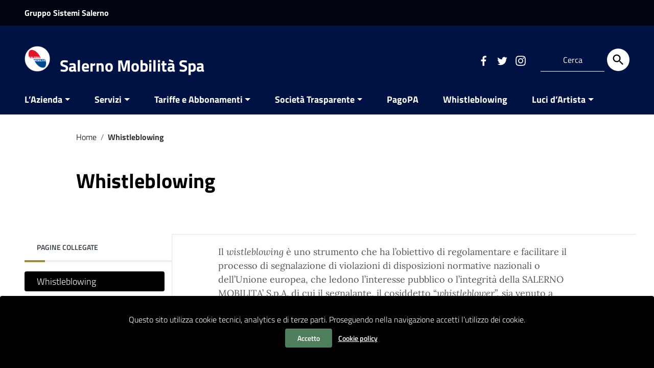

--- FILE ---
content_type: text/html; charset=UTF-8
request_url: https://www.salernomobilita.it/index.php/whistleblowing/
body_size: 15479
content:
<!doctype html>
<html lang="it-IT">
<head>
    <meta http-equiv="X-UA-Compatible" content="IE=edge; text/html; charset=UTF-8" />
    <meta name="viewport" content="width=device-width, initial-scale=1">
    
        <meta name="keywords" content="Salerno Mobilità">
        
        <meta name="description" content="Salerno Mobilità">
    
    <title>Whistleblowing &#8211; Salerno Mobilità Spa</title>
<meta name='robots' content='max-image-preview:large' />
<link rel="alternate" type="application/rss+xml" title="Salerno Mobilità Spa &raquo; Feed" href="https://www.salernomobilita.it/index.php/feed/" />
<link rel="alternate" type="application/rss+xml" title="Salerno Mobilità Spa &raquo; Feed dei commenti" href="https://www.salernomobilita.it/index.php/comments/feed/" />
<script type="text/javascript">
/* <![CDATA[ */
window._wpemojiSettings = {"baseUrl":"https:\/\/s.w.org\/images\/core\/emoji\/15.0.3\/72x72\/","ext":".png","svgUrl":"https:\/\/s.w.org\/images\/core\/emoji\/15.0.3\/svg\/","svgExt":".svg","source":{"concatemoji":"https:\/\/www.salernomobilita.it\/wp-includes\/js\/wp-emoji-release.min.js?ver=6.5.2"}};
/*! This file is auto-generated */
!function(i,n){var o,s,e;function c(e){try{var t={supportTests:e,timestamp:(new Date).valueOf()};sessionStorage.setItem(o,JSON.stringify(t))}catch(e){}}function p(e,t,n){e.clearRect(0,0,e.canvas.width,e.canvas.height),e.fillText(t,0,0);var t=new Uint32Array(e.getImageData(0,0,e.canvas.width,e.canvas.height).data),r=(e.clearRect(0,0,e.canvas.width,e.canvas.height),e.fillText(n,0,0),new Uint32Array(e.getImageData(0,0,e.canvas.width,e.canvas.height).data));return t.every(function(e,t){return e===r[t]})}function u(e,t,n){switch(t){case"flag":return n(e,"\ud83c\udff3\ufe0f\u200d\u26a7\ufe0f","\ud83c\udff3\ufe0f\u200b\u26a7\ufe0f")?!1:!n(e,"\ud83c\uddfa\ud83c\uddf3","\ud83c\uddfa\u200b\ud83c\uddf3")&&!n(e,"\ud83c\udff4\udb40\udc67\udb40\udc62\udb40\udc65\udb40\udc6e\udb40\udc67\udb40\udc7f","\ud83c\udff4\u200b\udb40\udc67\u200b\udb40\udc62\u200b\udb40\udc65\u200b\udb40\udc6e\u200b\udb40\udc67\u200b\udb40\udc7f");case"emoji":return!n(e,"\ud83d\udc26\u200d\u2b1b","\ud83d\udc26\u200b\u2b1b")}return!1}function f(e,t,n){var r="undefined"!=typeof WorkerGlobalScope&&self instanceof WorkerGlobalScope?new OffscreenCanvas(300,150):i.createElement("canvas"),a=r.getContext("2d",{willReadFrequently:!0}),o=(a.textBaseline="top",a.font="600 32px Arial",{});return e.forEach(function(e){o[e]=t(a,e,n)}),o}function t(e){var t=i.createElement("script");t.src=e,t.defer=!0,i.head.appendChild(t)}"undefined"!=typeof Promise&&(o="wpEmojiSettingsSupports",s=["flag","emoji"],n.supports={everything:!0,everythingExceptFlag:!0},e=new Promise(function(e){i.addEventListener("DOMContentLoaded",e,{once:!0})}),new Promise(function(t){var n=function(){try{var e=JSON.parse(sessionStorage.getItem(o));if("object"==typeof e&&"number"==typeof e.timestamp&&(new Date).valueOf()<e.timestamp+604800&&"object"==typeof e.supportTests)return e.supportTests}catch(e){}return null}();if(!n){if("undefined"!=typeof Worker&&"undefined"!=typeof OffscreenCanvas&&"undefined"!=typeof URL&&URL.createObjectURL&&"undefined"!=typeof Blob)try{var e="postMessage("+f.toString()+"("+[JSON.stringify(s),u.toString(),p.toString()].join(",")+"));",r=new Blob([e],{type:"text/javascript"}),a=new Worker(URL.createObjectURL(r),{name:"wpTestEmojiSupports"});return void(a.onmessage=function(e){c(n=e.data),a.terminate(),t(n)})}catch(e){}c(n=f(s,u,p))}t(n)}).then(function(e){for(var t in e)n.supports[t]=e[t],n.supports.everything=n.supports.everything&&n.supports[t],"flag"!==t&&(n.supports.everythingExceptFlag=n.supports.everythingExceptFlag&&n.supports[t]);n.supports.everythingExceptFlag=n.supports.everythingExceptFlag&&!n.supports.flag,n.DOMReady=!1,n.readyCallback=function(){n.DOMReady=!0}}).then(function(){return e}).then(function(){var e;n.supports.everything||(n.readyCallback(),(e=n.source||{}).concatemoji?t(e.concatemoji):e.wpemoji&&e.twemoji&&(t(e.twemoji),t(e.wpemoji)))}))}((window,document),window._wpemojiSettings);
/* ]]> */
</script>
<style id='wp-emoji-styles-inline-css' type='text/css'>

	img.wp-smiley, img.emoji {
		display: inline !important;
		border: none !important;
		box-shadow: none !important;
		height: 1em !important;
		width: 1em !important;
		margin: 0 0.07em !important;
		vertical-align: -0.1em !important;
		background: none !important;
		padding: 0 !important;
	}
</style>
<link rel='stylesheet' id='wp-block-library-css' href='https://www.salernomobilita.it/wp-includes/css/dist/block-library/style.min.css?ver=6.5.2' type='text/css' media='all' />
<style id='wp-block-library-theme-inline-css' type='text/css'>
.wp-block-audio figcaption{color:#555;font-size:13px;text-align:center}.is-dark-theme .wp-block-audio figcaption{color:#ffffffa6}.wp-block-audio{margin:0 0 1em}.wp-block-code{border:1px solid #ccc;border-radius:4px;font-family:Menlo,Consolas,monaco,monospace;padding:.8em 1em}.wp-block-embed figcaption{color:#555;font-size:13px;text-align:center}.is-dark-theme .wp-block-embed figcaption{color:#ffffffa6}.wp-block-embed{margin:0 0 1em}.blocks-gallery-caption{color:#555;font-size:13px;text-align:center}.is-dark-theme .blocks-gallery-caption{color:#ffffffa6}.wp-block-image figcaption{color:#555;font-size:13px;text-align:center}.is-dark-theme .wp-block-image figcaption{color:#ffffffa6}.wp-block-image{margin:0 0 1em}.wp-block-pullquote{border-bottom:4px solid;border-top:4px solid;color:currentColor;margin-bottom:1.75em}.wp-block-pullquote cite,.wp-block-pullquote footer,.wp-block-pullquote__citation{color:currentColor;font-size:.8125em;font-style:normal;text-transform:uppercase}.wp-block-quote{border-left:.25em solid;margin:0 0 1.75em;padding-left:1em}.wp-block-quote cite,.wp-block-quote footer{color:currentColor;font-size:.8125em;font-style:normal;position:relative}.wp-block-quote.has-text-align-right{border-left:none;border-right:.25em solid;padding-left:0;padding-right:1em}.wp-block-quote.has-text-align-center{border:none;padding-left:0}.wp-block-quote.is-large,.wp-block-quote.is-style-large,.wp-block-quote.is-style-plain{border:none}.wp-block-search .wp-block-search__label{font-weight:700}.wp-block-search__button{border:1px solid #ccc;padding:.375em .625em}:where(.wp-block-group.has-background){padding:1.25em 2.375em}.wp-block-separator.has-css-opacity{opacity:.4}.wp-block-separator{border:none;border-bottom:2px solid;margin-left:auto;margin-right:auto}.wp-block-separator.has-alpha-channel-opacity{opacity:1}.wp-block-separator:not(.is-style-wide):not(.is-style-dots){width:100px}.wp-block-separator.has-background:not(.is-style-dots){border-bottom:none;height:1px}.wp-block-separator.has-background:not(.is-style-wide):not(.is-style-dots){height:2px}.wp-block-table{margin:0 0 1em}.wp-block-table td,.wp-block-table th{word-break:normal}.wp-block-table figcaption{color:#555;font-size:13px;text-align:center}.is-dark-theme .wp-block-table figcaption{color:#ffffffa6}.wp-block-video figcaption{color:#555;font-size:13px;text-align:center}.is-dark-theme .wp-block-video figcaption{color:#ffffffa6}.wp-block-video{margin:0 0 1em}.wp-block-template-part.has-background{margin-bottom:0;margin-top:0;padding:1.25em 2.375em}
</style>
<style id='classic-theme-styles-inline-css' type='text/css'>
/*! This file is auto-generated */
.wp-block-button__link{color:#fff;background-color:#32373c;border-radius:9999px;box-shadow:none;text-decoration:none;padding:calc(.667em + 2px) calc(1.333em + 2px);font-size:1.125em}.wp-block-file__button{background:#32373c;color:#fff;text-decoration:none}
</style>
<style id='global-styles-inline-css' type='text/css'>
body{--wp--preset--color--black: #000000;--wp--preset--color--cyan-bluish-gray: #abb8c3;--wp--preset--color--white: #ffffff;--wp--preset--color--pale-pink: #f78da7;--wp--preset--color--vivid-red: #cf2e2e;--wp--preset--color--luminous-vivid-orange: #ff6900;--wp--preset--color--luminous-vivid-amber: #fcb900;--wp--preset--color--light-green-cyan: #7bdcb5;--wp--preset--color--vivid-green-cyan: #00d084;--wp--preset--color--pale-cyan-blue: #8ed1fc;--wp--preset--color--vivid-cyan-blue: #0693e3;--wp--preset--color--vivid-purple: #9b51e0;--wp--preset--color--colore-nero: #000;--wp--preset--color--colore-bianco: #fff;--wp--preset--color--colore-primario: #001244;--wp--preset--color--colore-primario-chiaro: #113599;--wp--preset--color--colore-primario-scuro: #000000;--wp--preset--color--colore-complementare: #FFEDBB;--wp--preset--gradient--vivid-cyan-blue-to-vivid-purple: linear-gradient(135deg,rgba(6,147,227,1) 0%,rgb(155,81,224) 100%);--wp--preset--gradient--light-green-cyan-to-vivid-green-cyan: linear-gradient(135deg,rgb(122,220,180) 0%,rgb(0,208,130) 100%);--wp--preset--gradient--luminous-vivid-amber-to-luminous-vivid-orange: linear-gradient(135deg,rgba(252,185,0,1) 0%,rgba(255,105,0,1) 100%);--wp--preset--gradient--luminous-vivid-orange-to-vivid-red: linear-gradient(135deg,rgba(255,105,0,1) 0%,rgb(207,46,46) 100%);--wp--preset--gradient--very-light-gray-to-cyan-bluish-gray: linear-gradient(135deg,rgb(238,238,238) 0%,rgb(169,184,195) 100%);--wp--preset--gradient--cool-to-warm-spectrum: linear-gradient(135deg,rgb(74,234,220) 0%,rgb(151,120,209) 20%,rgb(207,42,186) 40%,rgb(238,44,130) 60%,rgb(251,105,98) 80%,rgb(254,248,76) 100%);--wp--preset--gradient--blush-light-purple: linear-gradient(135deg,rgb(255,206,236) 0%,rgb(152,150,240) 100%);--wp--preset--gradient--blush-bordeaux: linear-gradient(135deg,rgb(254,205,165) 0%,rgb(254,45,45) 50%,rgb(107,0,62) 100%);--wp--preset--gradient--luminous-dusk: linear-gradient(135deg,rgb(255,203,112) 0%,rgb(199,81,192) 50%,rgb(65,88,208) 100%);--wp--preset--gradient--pale-ocean: linear-gradient(135deg,rgb(255,245,203) 0%,rgb(182,227,212) 50%,rgb(51,167,181) 100%);--wp--preset--gradient--electric-grass: linear-gradient(135deg,rgb(202,248,128) 0%,rgb(113,206,126) 100%);--wp--preset--gradient--midnight: linear-gradient(135deg,rgb(2,3,129) 0%,rgb(40,116,252) 100%);--wp--preset--font-size--small: 13px;--wp--preset--font-size--medium: 20px;--wp--preset--font-size--large: 36px;--wp--preset--font-size--x-large: 42px;--wp--preset--spacing--20: 0.44rem;--wp--preset--spacing--30: 0.67rem;--wp--preset--spacing--40: 1rem;--wp--preset--spacing--50: 1.5rem;--wp--preset--spacing--60: 2.25rem;--wp--preset--spacing--70: 3.38rem;--wp--preset--spacing--80: 5.06rem;--wp--preset--shadow--natural: 6px 6px 9px rgba(0, 0, 0, 0.2);--wp--preset--shadow--deep: 12px 12px 50px rgba(0, 0, 0, 0.4);--wp--preset--shadow--sharp: 6px 6px 0px rgba(0, 0, 0, 0.2);--wp--preset--shadow--outlined: 6px 6px 0px -3px rgba(255, 255, 255, 1), 6px 6px rgba(0, 0, 0, 1);--wp--preset--shadow--crisp: 6px 6px 0px rgba(0, 0, 0, 1);}:where(.is-layout-flex){gap: 0.5em;}:where(.is-layout-grid){gap: 0.5em;}body .is-layout-flow > .alignleft{float: left;margin-inline-start: 0;margin-inline-end: 2em;}body .is-layout-flow > .alignright{float: right;margin-inline-start: 2em;margin-inline-end: 0;}body .is-layout-flow > .aligncenter{margin-left: auto !important;margin-right: auto !important;}body .is-layout-constrained > .alignleft{float: left;margin-inline-start: 0;margin-inline-end: 2em;}body .is-layout-constrained > .alignright{float: right;margin-inline-start: 2em;margin-inline-end: 0;}body .is-layout-constrained > .aligncenter{margin-left: auto !important;margin-right: auto !important;}body .is-layout-constrained > :where(:not(.alignleft):not(.alignright):not(.alignfull)){max-width: var(--wp--style--global--content-size);margin-left: auto !important;margin-right: auto !important;}body .is-layout-constrained > .alignwide{max-width: var(--wp--style--global--wide-size);}body .is-layout-flex{display: flex;}body .is-layout-flex{flex-wrap: wrap;align-items: center;}body .is-layout-flex > *{margin: 0;}body .is-layout-grid{display: grid;}body .is-layout-grid > *{margin: 0;}:where(.wp-block-columns.is-layout-flex){gap: 2em;}:where(.wp-block-columns.is-layout-grid){gap: 2em;}:where(.wp-block-post-template.is-layout-flex){gap: 1.25em;}:where(.wp-block-post-template.is-layout-grid){gap: 1.25em;}.has-black-color{color: var(--wp--preset--color--black) !important;}.has-cyan-bluish-gray-color{color: var(--wp--preset--color--cyan-bluish-gray) !important;}.has-white-color{color: var(--wp--preset--color--white) !important;}.has-pale-pink-color{color: var(--wp--preset--color--pale-pink) !important;}.has-vivid-red-color{color: var(--wp--preset--color--vivid-red) !important;}.has-luminous-vivid-orange-color{color: var(--wp--preset--color--luminous-vivid-orange) !important;}.has-luminous-vivid-amber-color{color: var(--wp--preset--color--luminous-vivid-amber) !important;}.has-light-green-cyan-color{color: var(--wp--preset--color--light-green-cyan) !important;}.has-vivid-green-cyan-color{color: var(--wp--preset--color--vivid-green-cyan) !important;}.has-pale-cyan-blue-color{color: var(--wp--preset--color--pale-cyan-blue) !important;}.has-vivid-cyan-blue-color{color: var(--wp--preset--color--vivid-cyan-blue) !important;}.has-vivid-purple-color{color: var(--wp--preset--color--vivid-purple) !important;}.has-black-background-color{background-color: var(--wp--preset--color--black) !important;}.has-cyan-bluish-gray-background-color{background-color: var(--wp--preset--color--cyan-bluish-gray) !important;}.has-white-background-color{background-color: var(--wp--preset--color--white) !important;}.has-pale-pink-background-color{background-color: var(--wp--preset--color--pale-pink) !important;}.has-vivid-red-background-color{background-color: var(--wp--preset--color--vivid-red) !important;}.has-luminous-vivid-orange-background-color{background-color: var(--wp--preset--color--luminous-vivid-orange) !important;}.has-luminous-vivid-amber-background-color{background-color: var(--wp--preset--color--luminous-vivid-amber) !important;}.has-light-green-cyan-background-color{background-color: var(--wp--preset--color--light-green-cyan) !important;}.has-vivid-green-cyan-background-color{background-color: var(--wp--preset--color--vivid-green-cyan) !important;}.has-pale-cyan-blue-background-color{background-color: var(--wp--preset--color--pale-cyan-blue) !important;}.has-vivid-cyan-blue-background-color{background-color: var(--wp--preset--color--vivid-cyan-blue) !important;}.has-vivid-purple-background-color{background-color: var(--wp--preset--color--vivid-purple) !important;}.has-black-border-color{border-color: var(--wp--preset--color--black) !important;}.has-cyan-bluish-gray-border-color{border-color: var(--wp--preset--color--cyan-bluish-gray) !important;}.has-white-border-color{border-color: var(--wp--preset--color--white) !important;}.has-pale-pink-border-color{border-color: var(--wp--preset--color--pale-pink) !important;}.has-vivid-red-border-color{border-color: var(--wp--preset--color--vivid-red) !important;}.has-luminous-vivid-orange-border-color{border-color: var(--wp--preset--color--luminous-vivid-orange) !important;}.has-luminous-vivid-amber-border-color{border-color: var(--wp--preset--color--luminous-vivid-amber) !important;}.has-light-green-cyan-border-color{border-color: var(--wp--preset--color--light-green-cyan) !important;}.has-vivid-green-cyan-border-color{border-color: var(--wp--preset--color--vivid-green-cyan) !important;}.has-pale-cyan-blue-border-color{border-color: var(--wp--preset--color--pale-cyan-blue) !important;}.has-vivid-cyan-blue-border-color{border-color: var(--wp--preset--color--vivid-cyan-blue) !important;}.has-vivid-purple-border-color{border-color: var(--wp--preset--color--vivid-purple) !important;}.has-vivid-cyan-blue-to-vivid-purple-gradient-background{background: var(--wp--preset--gradient--vivid-cyan-blue-to-vivid-purple) !important;}.has-light-green-cyan-to-vivid-green-cyan-gradient-background{background: var(--wp--preset--gradient--light-green-cyan-to-vivid-green-cyan) !important;}.has-luminous-vivid-amber-to-luminous-vivid-orange-gradient-background{background: var(--wp--preset--gradient--luminous-vivid-amber-to-luminous-vivid-orange) !important;}.has-luminous-vivid-orange-to-vivid-red-gradient-background{background: var(--wp--preset--gradient--luminous-vivid-orange-to-vivid-red) !important;}.has-very-light-gray-to-cyan-bluish-gray-gradient-background{background: var(--wp--preset--gradient--very-light-gray-to-cyan-bluish-gray) !important;}.has-cool-to-warm-spectrum-gradient-background{background: var(--wp--preset--gradient--cool-to-warm-spectrum) !important;}.has-blush-light-purple-gradient-background{background: var(--wp--preset--gradient--blush-light-purple) !important;}.has-blush-bordeaux-gradient-background{background: var(--wp--preset--gradient--blush-bordeaux) !important;}.has-luminous-dusk-gradient-background{background: var(--wp--preset--gradient--luminous-dusk) !important;}.has-pale-ocean-gradient-background{background: var(--wp--preset--gradient--pale-ocean) !important;}.has-electric-grass-gradient-background{background: var(--wp--preset--gradient--electric-grass) !important;}.has-midnight-gradient-background{background: var(--wp--preset--gradient--midnight) !important;}.has-small-font-size{font-size: var(--wp--preset--font-size--small) !important;}.has-medium-font-size{font-size: var(--wp--preset--font-size--medium) !important;}.has-large-font-size{font-size: var(--wp--preset--font-size--large) !important;}.has-x-large-font-size{font-size: var(--wp--preset--font-size--x-large) !important;}
.wp-block-navigation a:where(:not(.wp-element-button)){color: inherit;}
:where(.wp-block-post-template.is-layout-flex){gap: 1.25em;}:where(.wp-block-post-template.is-layout-grid){gap: 1.25em;}
:where(.wp-block-columns.is-layout-flex){gap: 2em;}:where(.wp-block-columns.is-layout-grid){gap: 2em;}
.wp-block-pullquote{font-size: 1.5em;line-height: 1.6;}
</style>
<link rel='stylesheet' id='parent-style-css' href='https://www.salernomobilita.it/wp-content/themes/italiawp2/style.css?ver=6.5.2' type='text/css' media='all' />
<link rel='stylesheet' id='italiawp2_fonts-css' href='https://www.salernomobilita.it/wp-content/themes/italiawp2/inc/fonts.css?ver=6.5.2' type='text/css' media='all' />
<link rel='stylesheet' id='tablepress-default-css' href='https://www.salernomobilita.it/wp-content/plugins/tablepress/css/build/default.css?ver=2.3.1' type='text/css' media='all' />
<link rel='stylesheet' id='italiawp2-style-css' href='https://www.salernomobilita.it/wp-content/themes/italiawp2-child/style.css?ver=6.5.2' type='text/css' media='all' />
<link rel='stylesheet' id='italiawp2-bootstrap-italia.min-css' href='https://www.salernomobilita.it/wp-content/themes/italiawp2/static/css/bootstrap-italia.min.css?ver=6.5.2' type='text/css' media='all' />
<link rel='stylesheet' id='italiawp2-owl.carousel.min-css' href='https://www.salernomobilita.it/wp-content/themes/italiawp2/static/css/owl.carousel.min.css?ver=6.5.2' type='text/css' media='all' />
<link rel='stylesheet' id='italiawp2-owl.theme.default.min-css' href='https://www.salernomobilita.it/wp-content/themes/italiawp2/static/css/owl.theme.default.min.css?ver=6.5.2' type='text/css' media='all' />
<link rel='stylesheet' id='italiawp2-home-css' href='https://www.salernomobilita.it/wp-content/themes/italiawp2/static/css/home.css?ver=6.5.2' type='text/css' media='all' />
<link rel='stylesheet' id='italiawp2-sezioni-css' href='https://www.salernomobilita.it/wp-content/themes/italiawp2/static/css/sezioni.css?ver=6.5.2' type='text/css' media='all' />
<link rel='stylesheet' id='italiawp2-interne-css' href='https://www.salernomobilita.it/wp-content/themes/italiawp2/static/css/interne.css?ver=6.5.2' type='text/css' media='all' />
<link rel='stylesheet' id='italiawp2-jquery-ui-css' href='https://www.salernomobilita.it/wp-content/themes/italiawp2/static/css/jquery-ui.css?ver=6.5.2' type='text/css' media='all' />
<link rel='stylesheet' id='italiawp2-tema-css' href='https://www.salernomobilita.it/wp-content/themes/italiawp2/static/css/tema.css?ver=6.5.2' type='text/css' media='all' />
<link rel='stylesheet' id='italiawp2-magnific-popup/magnific-popup-css' href='https://www.salernomobilita.it/wp-content/themes/italiawp2/inc/magnific-popup/magnific-popup.css?ver=6.5.2' type='text/css' media='all' />
<link rel='stylesheet' id='italiawp2-gutenberg-css' href='https://www.salernomobilita.it/wp-content/themes/italiawp2/inc/gutenberg.css?ver=6.5.2' type='text/css' media='all' />
<link rel='stylesheet' id='italiawp2-leaflet-css' href='https://www.salernomobilita.it/wp-content/themes/italiawp2/static/css/leaflet.css?ver=6.5.2' type='text/css' media='all' />
<link rel='stylesheet' id='italiawp2_adjustments_css-css' href='https://www.salernomobilita.it/wp-content/themes/italiawp2/inc/adjustments.css?ver=6.5.2' type='text/css' media='all' />
<script type="text/javascript" src="https://www.salernomobilita.it/wp-content/themes/italiawp2/static/js/modernizr.js?ver=6.5.2" id="modernizr-js"></script>
<script type="text/javascript" src="https://www.salernomobilita.it/wp-includes/js/jquery/jquery.min.js?ver=3.7.1" id="jquery-core-js"></script>
<script type="text/javascript" src="https://www.salernomobilita.it/wp-includes/js/jquery/jquery-migrate.min.js?ver=3.4.1" id="jquery-migrate-js"></script>
<script type="text/javascript" src="https://www.salernomobilita.it/wp-content/themes/italiawp2/static/js/leaflet.js?ver=6.5.2" id="leaflet-js"></script>
<script type="text/javascript" src="https://www.salernomobilita.it/wp-content/themes/italiawp2/inc/pre-scripts.js?ver=6.5.2" id="italiawp2-pre-scripts-js"></script>
<link rel="https://api.w.org/" href="https://www.salernomobilita.it/index.php/wp-json/" /><link rel="alternate" type="application/json" href="https://www.salernomobilita.it/index.php/wp-json/wp/v2/pages/3510" /><link rel="EditURI" type="application/rsd+xml" title="RSD" href="https://www.salernomobilita.it/xmlrpc.php?rsd" />
<link rel="canonical" href="https://www.salernomobilita.it/index.php/whistleblowing/" />
<link rel='shortlink' href='https://www.salernomobilita.it/?p=3510' />
<link rel="alternate" type="application/json+oembed" href="https://www.salernomobilita.it/index.php/wp-json/oembed/1.0/embed?url=https%3A%2F%2Fwww.salernomobilita.it%2Findex.php%2Fwhistleblowing%2F" />
<link rel="alternate" type="text/xml+oembed" href="https://www.salernomobilita.it/index.php/wp-json/oembed/1.0/embed?url=https%3A%2F%2Fwww.salernomobilita.it%2Findex.php%2Fwhistleblowing%2F&#038;format=xml" />
    <!-- Custom <head> content -->
<link rel="icon" href="https://www.salernomobilita.it/wp-content/uploads/2023/07/cropped-logo-salerno-mobilita-circolare-32x32.png" sizes="32x32" />
<link rel="icon" href="https://www.salernomobilita.it/wp-content/uploads/2023/07/cropped-logo-salerno-mobilita-circolare-192x192.png" sizes="192x192" />
<link rel="apple-touch-icon" href="https://www.salernomobilita.it/wp-content/uploads/2023/07/cropped-logo-salerno-mobilita-circolare-180x180.png" />
<meta name="msapplication-TileImage" content="https://www.salernomobilita.it/wp-content/uploads/2023/07/cropped-logo-salerno-mobilita-circolare-270x270.png" />
<style>.u-color-black{color:#000 !important}
.u-background-black{background-color:#000 !important}
.u-color-white,.Bullets>li:before,.Footer,.Footer-blockTitle,.Footer-subTitle,.Form-input.Form-input:focus+[role=tooltip],.Linklist-link.Linklist-link--lev1,.Linklist-link.Linklist-link--lev1:hover,.Megamenu--default .Megamenu-item>a,.ScrollTop,.ScrollTop-icon,.Share-reveal>a>span,.Share-revealIcon,.Share>ul>li,.Share>ul>li>a,.Spid-button,.Footer-block li,.Footer-subBlock,#footer .wp-calendar-table,#footer .wp-block-calendar table tbody{color:#fff !important}
.u-background-white,.Megamenu--default .Megamenu-subnav,.Skiplinks>li>a,.Spid-menu{background-color:#fff !important}
.u-color-grey-10,.Footer-block address{color:#f5f5f0 !important}
.u-background-grey-10,.Spid-idp:hover{background-color:#f5f5f0 !important}
.u-color-grey-15{color:#f6f9fc !important}
.u-background-grey-15{background-color:#f6f9fc !important}
.u-color-grey-20{color:#eee !important}
.u-background-grey-20,.Hero-content,.Share-reveal,.Share-revealIcon.is-open,.Treeview--default li[aria-expanded=true] li a,.Treeview--default li[aria-expanded=true] li a:hover,#menu-sinistro .menu-separatore{background-color:#eee !important}
.u-color-grey-30,.Accordion--default .Accordion-header,.Accordion--plus .Accordion-header,.Linklist,.Linklist li,.Timeline{color:#ddd !important}
.u-background-grey-30,.Treeview--default li[aria-expanded=true] li li a,.Treeview--default li[aria-expanded=true] li li a:hover{background-color:#ddd !important}
.Accordion--default .Accordion-header,.Accordion--plus .Accordion-header,.Footer-block li,.Footer-links,.Footer-subBlock,.Leads-link,.Linklist li,.u-border-top-xxs{border-color:#ddd !important}
.u-color-grey-40,.Megamenu--default .Megamenu-subnavGroup{color:#a5abb0 !important}
.u-background-grey-40{background-color:#a5abb0 !important}
.u-color-grey-50,.Megamenu--default .Megamenu-subnavGroup>li,.Share-revealText{color:#5a6772 !important}
.u-background-grey-50{background-color:#5a6772 !important}
.u-color-grey-60{color:#444e57 !important}
.u-background-grey-60,#articolo-dettaglio-testo .galleriasfondo{background-color:#444e57 !important}
.u-color-grey-80,.Megamenu--default .Megamenu-subnavGroup>li>ul>li>ul>li>a,.Megamenu--default .Megamenu-subnavGroup>li>ul>li a,#menu-sinistro h4.dropdown,#briciole .breadcrumb .breadcrumb-item.active,label{color:#30373d !important}
.u-background-grey-80,.Form-input.Form-input:focus+[role=tooltip],.Header-banner{background-color:#30373d !important}
.u-color-grey-90{color:#1c2024 !important}
.u-background-grey-90{background-color:#1c2024 !important}
.u-color-teal-30{color:#00c5ca !important}
.u-background-teal-30{background-color:#00c5ca !important}
.u-color-teal-50{color:#65dcdf !important}
.u-background-teal-50{background-color:#65dcdf !important}
.u-color-teal-70{color:#004a4d !important}
.u-background-teal-70{background-color:#004a4d !important}
.u-color-5{color:#738CD0 !important}
.u-background-5,.Accordion--default .Accordion-header:hover,.Accordion--plus .Accordion-header:hover,.Linklist a:hover{background-color:#738CD0 !important}
.u-color-10,#footer,#footer .postFooter,#footer label,#footer caption,#footer .wp-calendar-table th,#footer .wp-block-calendar th,table#wp-calendar a,.wp-block-calendar a{color:#4166CF !important}
#footer .footer-list .icon{fill:#4166CF}
.u-background-10,.Linklist-link.Linklist-link--lev3{background-color:#4166CF !important}
#footer h4,#footer .postFooter{border-color:#4166CF !important}
.u-background-20,.Linklist-link.Linklist-link--lev2,.Linklist-link.Linklist-link--lev2:hover{background-color:#214ABC !important}
.u-color-20{color:#214ABC !important}
.u-color-30,.has-colore-primario-chiaro-color{color:#113599 !important}
.u-background-30,.has-colore-primario-chiaro-background-color{background-color:#113599 !important}
.u-color-40,.Header-owner{color:#082165 !important}
.u-background-40,.Megamenu--default{background-color:#082165 !important}
.u-color-50,.Accordion--default .Accordion-link,.Accordion--plus .Accordion-link,.ErrorPage-subtitle,.ErrorPage-title,.Header-language-other a,.Linklist-link,.Linklist a,.Share-revealIcon.is-open,.Skiplinks>li>a,.Header-socialIcons [class*=" Icon-"],.Header-socialIcons [class^=Icon-],.has-colore-primario-color,.tutte{color:#001244 !important}
.chip.chip-primary,.chip.chip-primary>.chip-label,.scheda-argomento-lista-testo a,.articolo-paragrafi a,#articolo-dettaglio-testo .scheda-allegato h4 a,#articolo-dettaglio-testo .scheda-ufficio-contatti h4 a,.card .card-body a h5.card-title{color:#001244}
.chip.chip-primary,.chip.chip-primary:hover{border-color:#001244}
.btn-primary,.btn-outline-primary{border-color:#001244 !important}
.btn-outline-primary{-webkit-box-shadow:inset 0 0 0 1px #001244;box-shadow:inset 0 0 0 1px #001244}
.chip.chip-primary:hover{background-color:#001244}
.u-background-50,.Header-navbar,.Bullets>li:before,.Share-revealIcon,.Share>ul>li,.Header-searchTrigger button,.has-colore-primario-background-color,.flag-icon,.btn-primary{background-color:#001244 !important}
.tutte svg.icon,#articolo-dettaglio-testo .scheda-allegato svg.icon,.scheda-allegato svg.icon{fill:#001244 !important}
.u-color-60,.Header-banner{color:#000B2B !important}
.u-background-60{background-color:#000B2B !important}
.u-color-70{color:#000511 !important}
.u-background-70,.push-body-toright .body_wrapper,.push-body-toright .body_wrapper .preheader{background-color:#000511 !important}
.u-color-80,.Button--info{color:#000000 !important}
.u-background-80{background-color:#000000 !important}
input[type="date"],input[type="datetime-local"],input[type="email"],input[type="number"],input[type="password"],input[type="search"],input[type="tel"],input[type="text"],input[type="time"],input[type="url"],textarea{border-color:#000000 !important}
#mainheader .preheader .accedi{border-color:transparent}
.u-color-90{color:#000000 !important}
.dropdown-item{color:#000000}
.u-background-90,.Linklist-link.Linklist-link--lev1,.Linklist-link.Linklist-link--lev1:hover,.btn-primary:hover{background-color:#000000 !important}
.btn-primary:hover,.btn-outline-primary:hover{border-color:#000000 !important}
.btn-outline-primary:hover{-webkit-box-shadow:inset 0 0 0 1px #000000;box-shadow:inset 0 0 0 1px #000000}
.u-color-95,#intro .titolo-sezione h2,#intro-argomenti .titolo-sezione h2,#introricerca .titolo-sezione h2,#intro-sititematici .titolo-sezione h2,#briciole a,.Linklist-link.Linklist-link--lev2,.Linklist-link.Linklist-link--lev2:hover,.Linklist-link.Linklist-link--lev3,.Linklist a:hover,.Megamenu--default .Megamenu-subnavGroup>li>a,.Treeview--default li[aria-expanded=true] li a,.Treeview--default li[aria-expanded=true] li a:hover,.Treeview--default li[aria-expanded=true] li li a,.Treeview--default li[aria-expanded=true] li li a:hover,#wp-calendar a,.Footer-socialIcons [class*=Icon-],.Footer-socialIcons [class^=Icon-],.Button--default,.has-colore-primario-scuro-color,.scheda .scheda-testo h4 a,.scheda .scheda-testo h4 a:not([href]):not([tabindex]),.scheda .scheda-testo h4 a:not([href]):not([tabindex]):focus,.scheda .scheda-testo h4 a:not([href]):not([tabindex]):hover,.form-group input,.form-group optgroup,.form-group textarea{color:#000000 !important}
.articolo-paragrafi a:hover,.novita-testo h2 a,.scheda .scheda-testo-small h4 a,.scheda .scheda-icona-small a,.cbp-spmenu .logotxt-burger a,.navmenu li a,.utilitymobile li a,.socialmobile .small,#mainheader .p_cercaMobile input[type=text],#menu-sinistro #lista-paragrafi .list-group-item,#menu-sinistro .lista-paragrafi .list-group-item,.dropdown-item:focus,.dropdown-item:hover,.navmenu>li.open ul li a,.navmenu>li.open ul li a:hover,.navmenu>li.open ul>li.open>a,.navmenu a,.navmenu li>a>span,.navmenu li>a:hover>span,.italiawp2-sidebar .cerca input,section .pagination .page-item .page-link,section .pagination .page-item .page-numbers,section .pagination .page-item .page-link,section .pagination .page-item .page-links{color:#000000}
#mainheader .p_cercaMobile input[type=text]::placeholder,.italiawp2-sidebar .cerca input::placeholder{color:#000000;opacity:1}
#mainheader .p_cercaMobile input[type=text]:-ms-input-placeholder,.italiawp2-sidebar .cerca input:-ms-input-placeholder{color:#000000}
#mainheader .p_cercaMobile input[type=text]::-ms-input-placeholder,.italiawp2-sidebar .cerca input::-ms-input-placeholder{color:#000000}
.italiawp2-sidebar .cerca input,#mainheader .p_cercaMobile input[type=text]{border-color:#000000 !important}
.argomenti .badge-argomenti,.scheda-news .scheda-argomenti .badge-argomenti{color:#000000;border-color:#000000}
.socialmobile a svg.icon,#mainheader .btn-cerca svg.icon,.articolo-paragrafi .icon-external-link,#menu-sinistro .icon,section .pagination .page-item .page-link svg.icon,section .pagination .page-item .page-numbers svg.icon{fill:#000000}
#mainheader .p_cercaMobile .btn-cerca svg.icon{fill:#000000 !important}
.argomenti a.badge-argomenti:hover,.italiawp2-sidebar .btn-cerca,.italiawp2-sidebar .wp-block-search__button,.scheda-news .scheda-argomenti a.badge-argomenti:hover{background-color:#000000}
.u-background-95,.ScrollTop,.mfp-bg,mfp-img,.Footer .Form-input:not(.is-disabled),.Footer .Form-input:not(:disabled),.has-colore-primario-scuro-background-color{background-color:#000000 !important}
.u-backround-none{background-color:transparent !important}
.u-color-compl,.has-colore-complementare-color,#mainheader .social a:hover,#mainheader .preheader .accedi .btn-accedi:hover span,.socialmobile a:hover{color:#FFEDBB !important}
#mainheader .preheader .accedi .btn-accedi:hover svg.icon,#mainheader .social a:hover svg.icon,.socialmobile a:hover svg.icon{fill:#FFEDBB !important}
.u-background-compl,.has-colore-complementare-background-color,#mainheader .btn-cerca:hover,#sezione-notifica{background-color:#FFEDBB !important}
.navmenu>li.open>a,.navmenu>li>a:hover,.navmenu>li>a:focus{border-color:#FFEDBB !important}
.u-background-compl-5,.navmenu>li>a:hover,.navmenu>li>a:focus,.navmenu>li.open ul li a:hover,.navmenu>li.open ul>li.open>a,.dropdown-item:focus,.dropdown-item:hover{background-color:#F5F3F0 !important}
.u-color-compl-5{color:#F5F3F0 !important}
.u-color-compl-10,#footer .footer-list li a:hover,#footer .social a:hover,#footer .postFooter a:hover{color:#EDE9DE !important}
.u-background-compl-10,.navmenu>li.open>a{background-color:#EDE9DE !important}
#footer .social a:hover svg.icon{fill:#EDE9DE !important}
.u-color-compl-80{color:#CC9600 !important}
.u-background-compl-80,.u-background-compl-80 a:not(.Button--info){background-color:#CC9600 !important}
.Footer a,.CookieBar a,.section-gallery a,.owl-prev,.owl-next,figure figcaption > p:first-of-type{color:#FFE499 !important}
.Button--default{border-color:#FFE499 !important}
#wp-calendar a,.Footer-socialIcons [class*=Icon-],.Footer-socialIcons [class^=Icon-],.Button--default{background-color:#FFE499 !important}</style><style>.Linklist-link.Linklist-link--lev3,.Linklist-link.Linklist-link--lev3:hover{color:#fff !important}
#menu-sinistro .Linklist-link.Linklist-link--lev3 .icon{fill:#fff !important}</style><style>.Linklist-link.Linklist-link--lev2,.Linklist-link.Linklist-link--lev2:hover{color:#fff !important}
#menu-sinistro .Linklist-link.Linklist-link--lev2 .icon{fill:#fff !important}</style><style>.Linklist-link.Linklist-link--lev2,.Linklist-link.Linklist-link--lev2:hover{color:#fff !important}
#menu-sinistro .Linklist-link.Linklist-link--lev2 .icon{fill:#fff !important}</style><style>.Linklist-link.Linklist-link--lev2,.Linklist-link.Linklist-link--lev2:hover{color:#fff !important}
#menu-sinistro .Linklist-link.Linklist-link--lev2 .icon{fill:#fff !important}</style>		<style type="text/css" id="wp-custom-css">
			.navbar .dropdown-menu.show {
        display: block;
    }
.titolo-sezione p {
	display: none;
}
.logotxt h1 small {
    font-size: 1.4rem !important;
    font-weight: 800!important;
}

#articolo-dettaglio-foto {
	display: none;
	
	
	
}
		</style>
		</head>

<body class="t-Pac">



    
<div class="cookiebar hide u-background-80" aria-hidden="true">
    <p class="text-white">
        Questo sito utilizza cookie tecnici, analytics e di terze parti.
        Proseguendo nella navigazione accetti l’utilizzo dei cookie.<br />
        <button data-accept="cookiebar" class="btn btn-info mr-2 btn-verde">
            Accetto        </button>
        <a href="https://www.salernomobilita.it/index.php/privacy-cookie/" class="btn btn-outline-info btn-trasp">Cookie policy</a>
    </p>
</div>

    
<div class="body_wrapper push_container clearfix" id="page_top">
    <div class="skiplink sr-only">
        <ul>
            <li>
                <a accesskey="2" href="#main_container">Vai ai contenuti</a>
            </li>
            <li>
                <a accesskey="3" href="#menup">Vai al menu di navigazione</a>
            </li>
            <li><a accesskey="4" href="#footer">Vai al footer</a></li>
        </ul>
    </div>
        
    <header id="mainheader" class="u-background-50">
    <!-- Inizio Fascia Appartenenza -->
<section class="preheader u-background-70">
    <div class="container">
        <div class="row clearfix">
            <div class="col-lg-12 col-md-12 col-sm-12 entesup">
                
                            <a  aria-label="Collegamento a sito esterno - Gruppo Sistemi Salerno - nuova finestra"
                    title="Gruppo Sistemi Salerno"
                    href="https://holdingretieservizi.grupposistemisalerno.it/"
                    target="_blank">

                                            Gruppo Sistemi Salerno                                    </a>
            
                <div class="float-right">
                    
                                        <div class="float-left text-right">
                                        </div>
                                        
                    <!-- accedi -->
                                        <!-- accedi -->
                </div>
            </div>
        </div>
    </div>
</section>
<!-- Fine Fascia Appartenenza -->

<!-- Button Menu -->
<button class="navbar-toggle menu-btn pull-left menu-left push-body jPushMenuBtn">
    <span class="sr-only">Attiva / disattiva la navigazione</span>
    <span class="icon-bar icon-bar1"></span>
    <span class="icon-bar icon-bar2"></span>
    <span class="icon-bar icon-bar3"></span>
</button>
<!-- Fine Button Menu -->

<!-- Inizio Menu Mobile -->
<nav class="cbp-spmenu cbp-spmenu-vertical cbp-spmenu-left" id="menup">
    <div class="cbp-menu-wrapper clearfix">
        <div class="logo-burger">
            <div class="logotxt-burger">
                <a href="https://www.salernomobilita.it/" title="Salerno Mobilità Spa">Salerno Mobilità Spa</a>
            </div>
        </div>

        <h2 class="sr-only">Menu principale</h2>

            <div class="menu-main-menu-container"><ul id="site-navigation" class="nav navmenu" data-element="menu"><li id="menu-item-1115" class="menu-item menu-item-type-post_type menu-item-object-page menu-item-has-children menu-item-1115"><a href="https://www.salernomobilita.it/index.php/lazienda/">L&#8217;Azienda</a>
<ul class="sub-menu">
	<li id="menu-item-3407" class="menu-item menu-item-type-post_type menu-item-object-page menu-item-3407"><a href="https://www.salernomobilita.it/index.php/lazienda/">Azienda</a></li>
	<li id="menu-item-1118" class="menu-item menu-item-type-post_type menu-item-object-page menu-item-1118"><a href="https://www.salernomobilita.it/index.php/lazienda/storia/">Storia</a></li>
	<li id="menu-item-3410" class="menu-item menu-item-type-post_type menu-item-object-page menu-item-3410"><a href="https://www.salernomobilita.it/index.php/contatti/">Contatti</a></li>
	<li id="menu-item-1245" class="menu-item menu-item-type-post_type menu-item-object-page menu-item-1245"><a href="https://www.salernomobilita.it/index.php/reclami-e-suggerimenti/">Reclami e suggerimenti</a></li>
	<li id="menu-item-1117" class="menu-item menu-item-type-post_type menu-item-object-page menu-item-1117"><a href="https://www.salernomobilita.it/index.php/lazienda/governance/">Governance</a></li>
	<li id="menu-item-1116" class="menu-item menu-item-type-post_type menu-item-object-page menu-item-1116"><a href="https://www.salernomobilita.it/index.php/lazienda/gli-ausiliari/">Gli Ausiliari</a></li>
	<li id="menu-item-1248" class="menu-item menu-item-type-post_type menu-item-object-page menu-item-1248"><a href="https://www.salernomobilita.it/index.php/amministrazione-trasparente/servizi-erogati/carta-dei-servizi-e-standard-di-qualita/">Carta dei servizi e standard di qualità</a></li>
	<li id="menu-item-3449" class="menu-item menu-item-type-post_type menu-item-object-page menu-item-3449"><a href="https://www.salernomobilita.it/index.php/condizioni-generali-di-contratto/">Condizioni generali di contratto</a></li>
	<li id="menu-item-3801" class="menu-item menu-item-type-post_type menu-item-object-page menu-item-3801"><a href="https://www.salernomobilita.it/index.php/pagopa/">PagoPA</a></li>
	<li id="menu-item-3891" class="menu-item menu-item-type-post_type menu-item-object-page menu-item-3891"><a href="https://www.salernomobilita.it/index.php/amministrazione-trasparente/disposizioni-generali/oneri-informativi-per-cittadini-e-imprese/modulistica/">Modulistica</a></li>
</ul>
</li>
<li id="menu-item-1114" class="menu-item menu-item-type-post_type menu-item-object-page menu-item-has-children menu-item-1114"><a href="https://www.salernomobilita.it/index.php/servizi/">Servizi</a>
<ul class="sub-menu">
	<li id="menu-item-3408" class="menu-item menu-item-type-post_type menu-item-object-page menu-item-3408"><a href="https://www.salernomobilita.it/index.php/servizi/">Servizi</a></li>
	<li id="menu-item-1215" class="menu-item menu-item-type-post_type menu-item-object-page menu-item-1215"><a href="https://www.salernomobilita.it/index.php/servizi/delibera-affidamento-servizio/">Delibera Affidamento Servizio</a></li>
	<li id="menu-item-1127" class="menu-item menu-item-type-post_type menu-item-object-page menu-item-1127"><a href="https://www.salernomobilita.it/index.php/servizi/servizi-per-automobilisti/">Servizi Per Automobilisti</a></li>
	<li id="menu-item-1126" class="menu-item menu-item-type-post_type menu-item-object-page menu-item-1126"><a href="https://www.salernomobilita.it/index.php/servizi/auto-elettriche/">Auto Elettriche</a></li>
	<li id="menu-item-1125" class="menu-item menu-item-type-post_type menu-item-object-page menu-item-1125"><a href="https://www.salernomobilita.it/index.php/servizi/bike-sharing/">Bike Sharing</a></li>
	<li id="menu-item-1119" class="menu-item menu-item-type-post_type menu-item-object-page menu-item-1119"><a href="https://www.salernomobilita.it/index.php/servizi/scale-mobili-e-ascensori/">Scale Mobili e Ascensori</a></li>
	<li id="menu-item-1243" class="menu-item menu-item-type-post_type menu-item-object-page menu-item-1243"><a href="https://www.salernomobilita.it/index.php/servizi/rilascio-permesso-residenti-zpru/">Rilascio permesso residenti ZPRU</a></li>
	<li id="menu-item-2774" class="menu-item menu-item-type-post_type menu-item-object-page menu-item-2774"><a href="https://www.salernomobilita.it/index.php/servizi/gestione-delle-stazioni-della-metropolitana/">Gestione delle stazioni della metropolitana</a></li>
</ul>
</li>
<li id="menu-item-1113" class="menu-item menu-item-type-post_type menu-item-object-page menu-item-has-children menu-item-1113"><a href="https://www.salernomobilita.it/index.php/tariffe-e-abbonamenti/">Tariffe e Abbonamenti</a>
<ul class="sub-menu">
	<li id="menu-item-4248" class="menu-item menu-item-type-post_type menu-item-object-page menu-item-4248"><a href="https://www.salernomobilita.it/index.php/rinnovo-permessi-residenti-2026/">Rinnovo Permessi Residenti 2026</a></li>
	<li id="menu-item-3409" class="menu-item menu-item-type-post_type menu-item-object-page menu-item-3409"><a href="https://www.salernomobilita.it/index.php/tariffe-e-abbonamenti/">Tariffe e Abbonamenti</a></li>
	<li id="menu-item-2033" class="menu-item menu-item-type-post_type menu-item-object-page menu-item-2033"><a href="https://www.salernomobilita.it/index.php/tariffe-e-abbonamenti/aree-miste-z-p-r-u-2017/">Tariffe</a></li>
	<li id="menu-item-2032" class="menu-item menu-item-type-post_type menu-item-object-page menu-item-2032"><a href="https://www.salernomobilita.it/index.php/tariffe-e-abbonamenti/abbonamenti/">Abbonamenti e Permessi</a></li>
	<li id="menu-item-1229" class="menu-item menu-item-type-post_type menu-item-object-page menu-item-1229"><a href="https://www.salernomobilita.it/index.php/tariffe-e-abbonamenti/elenco-parcometri/">Elenco Parcometri</a></li>
	<li id="menu-item-1121" class="menu-item menu-item-type-post_type menu-item-object-page menu-item-1121"><a href="https://www.salernomobilita.it/index.php/servizi/parcheggi/">Parcheggi</a></li>
	<li id="menu-item-3872" class="menu-item menu-item-type-post_type menu-item-object-page menu-item-3872"><a href="https://www.salernomobilita.it/index.php/pagopa/">PagoPA</a></li>
</ul>
</li>
<li id="menu-item-3495" class="menu-item menu-item-type-custom menu-item-object-custom menu-item-has-children menu-item-3495"><a>Società Trasparente</a>
<ul class="sub-menu">
	<li id="menu-item-4145" class="menu-item menu-item-type-post_type menu-item-object-page menu-item-4145"><a href="https://www.salernomobilita.it/index.php/societa-trasparente-fino-al-31-dicembre-2024/">Società Trasparente fino al 31 dicembre 2024</a></li>
	<li id="menu-item-3906" class="menu-item menu-item-type-post_type menu-item-object-page menu-item-3906"><a href="https://www.salernomobilita.it/index.php/societa-trasparente-dal-01-01-2025/">Società Trasparente dal 01/01/2025</a></li>
</ul>
</li>
<li id="menu-item-3922" class="menu-item menu-item-type-post_type menu-item-object-page menu-item-3922"><a href="https://www.salernomobilita.it/index.php/pagopa/">PagoPA</a></li>
<li id="menu-item-3669" class="menu-item menu-item-type-post_type menu-item-object-page current-menu-item page_item page-item-3510 current_page_item menu-item-3669"><a href="https://www.salernomobilita.it/index.php/whistleblowing/" aria-current="page">Whistleblowing</a></li>
<li id="menu-item-4149" class="menu-item menu-item-type-post_type menu-item-object-page menu-item-has-children menu-item-4149"><a href="https://www.salernomobilita.it/index.php/luci-dartista/">Luci d’Artista</a>
<ul class="sub-menu">
	<li id="menu-item-4182" class="menu-item menu-item-type-post_type menu-item-object-page menu-item-4182"><a href="https://www.salernomobilita.it/index.php/luci-dartista/">Luci d’Artista</a></li>
	<li id="menu-item-4174" class="menu-item menu-item-type-post_type menu-item-object-page menu-item-4174"><a href="https://www.salernomobilita.it/index.php/luci-dartista/disciplinare/">Disciplinare</a></li>
	<li id="menu-item-4220" class="menu-item menu-item-type-post_type menu-item-object-page menu-item-4220"><a href="https://www.salernomobilita.it/index.php/luci-dartista/ordinanze/">Ordinanze</a></li>
	<li id="menu-item-4175" class="menu-item menu-item-type-post_type menu-item-object-page menu-item-4175"><a href="https://www.salernomobilita.it/index.php/luci-dartista/prenotazioni-2/">Prenotazioni</a></li>
	<li id="menu-item-4176" class="menu-item menu-item-type-post_type menu-item-object-page menu-item-4176"><a href="https://www.salernomobilita.it/index.php/luci-dartista/tariffe/">Tariffe</a></li>
	<li id="menu-item-4178" class="menu-item menu-item-type-post_type menu-item-object-page menu-item-4178"><a href="https://www.salernomobilita.it/index.php/luci-dartista/orari-metropolitana-di-salerno/">Orari Metropolitana di Salerno</a></li>
	<li id="menu-item-4195" class="menu-item menu-item-type-post_type menu-item-object-page menu-item-4195"><a href="https://www.salernomobilita.it/index.php/luci-dartista/mappa-parcheggi/">Mappa Parcheggi</a></li>
	<li id="menu-item-4196" class="menu-item menu-item-type-post_type menu-item-object-page menu-item-4196"><a href="https://www.salernomobilita.it/index.php/luci-dartista/installazioni-luminose/">Installazioni Luminose</a></li>
	<li id="menu-item-4177" class="menu-item menu-item-type-post_type menu-item-object-page menu-item-4177"><a href="https://www.salernomobilita.it/index.php/luci-dartista/date-interdizione-parcheggio-bus-stadio-arechi-di-salerno/">Date interdizione parcheggio Bus – Stadio Arechi di Salerno.</a></li>
</ul>
</li>
</ul></div>        
        <!-- pulsante ricerca mobile -->
        <div class="p_cercaMobile">
            <div class="cerca">
<form class="Form" method="get" role="search" action="https://www.salernomobilita.it/">
    <input type="text" value="" name="s" title="Cerca" placeholder="Cerca" required>
    <button class="btn btn-default btn-cerca pull-right" name="submit" title="Cerca" aria-label="Cerca">
        <svg class="icon">
        <use xlink:href="https://www.salernomobilita.it/wp-content/themes/italiawp2/static/img/ponmetroca.svg#ca-search"></use>
        </svg>
    </button>
</form>
</div>
        </div>
        <!-- pulsante ricerca mobile -->

        <ul class="list-inline socialmobile">
            
                <li class="small">Seguici su</li>
                                            <li>
                            <a  target="_blank" class="social-icon"
                                aria-label="Collegamento a sito esterno - Facebook"
                                href="https://www.facebook.com/salernomobilita">
                                <svg class="icon">
                                    <use  xlink:href="https://www.salernomobilita.it/wp-content/themes/italiawp2/static/img/ponmetroca.svg#ca-facebook"></use>
                                </svg>
                                <span class="hidden">Seguici su Facebook</span>
                            </a>
                        </li>
                                                                <li>
                            <a  target="_blank" class="social-icon"
                                aria-label="Collegamento a sito esterno - Twitter"
                                href="https://twitter.com/salernomobilita">
                                <svg class="icon">
                                    <use  xlink:href="https://www.salernomobilita.it/wp-content/themes/italiawp2/static/img/ponmetroca.svg#ca-twitter"></use>
                                </svg>
                                <span class="hidden">Seguici su Twitter</span>
                            </a>
                        </li>
                                                                                    <li>
                            <a  target="_blank" class="social-icon"
                                aria-label="Collegamento a sito esterno - Instagram"
                                href="https://www.instagram.com/salernomobilita/">
                                <svg class="icon">
                                    <use  xlink:href="https://www.salernomobilita.it/wp-content/themes/italiawp2/static/img/ponmetroca.svg#ca-instagram"></use>
                                </svg>
                                <span class="hidden">Seguici su Instagram</span>
                            </a>
                        </li>
                                                                                                    </ul>
    </div>
</nav>
<!-- Fine Menu Mobile -->

<!-- Inizio Intestazione -->
<div class="container header">
    <div class="row clearfix header-tablet">
        <div class="col-xl-7 col-lg-7 col-md-12 col-sm-12 col-7 comune">
            <div class="logoprint">
                <h1>
                                        <img class="custom-logo" src="https://www.salernomobilita.it/wp-content/uploads/2023/07/logo-salerno-mobilita-circolare.png" alt="Salerno Mobilità Spa"/>
                    Salerno Mobilità Spa                </h1>
            </div>
            <div class="logoimg">
                <a href="https://www.salernomobilita.it/" title="Salerno Mobilità Spa">
                                        <img class="custom-logo" alt="Salerno Mobilità Spa" src="https://www.salernomobilita.it/wp-content/uploads/2023/07/logo-salerno-mobilita-circolare.png">
                </a>
            </div>
            <div class="logotxt">
                <h1>
                    <a href="https://www.salernomobilita.it/" title="Salerno Mobilità Spa">
                                                                                                    Salerno Mobilità Spa                                                                        </a>
                </h1>
            </div>
        </div>

        <div class="header-social col-xl-3 col-lg-3 d-none d-lg-block d-md-none pull-right text-right">
            <!-- Inizio Social-->
                        <ul class="list-inline text-right social">
                
                                    <li class="list-inline-item">
                        <a  target="_blank" class="social-icon"
                            aria-label="Collegamento a sito esterno - Facebook"
                            href="https://www.facebook.com/salernomobilita">
                            <svg class="icon">
                                <use  xlink:href="https://www.salernomobilita.it/wp-content/themes/italiawp2/static/img/ponmetroca.svg#ca-facebook"></use>
                            </svg>
                            <span class="hidden">Seguici su Facebook</span>
                        </a>
                    </li>
                                                    <li class="list-inline-item">
                        <a  target="_blank" class="social-icon"
                            aria-label="Collegamento a sito esterno - Twitter"
                            href="https://twitter.com/salernomobilita">
                            <svg class="icon">
                                <use  xlink:href="https://www.salernomobilita.it/wp-content/themes/italiawp2/static/img/ponmetroca.svg#ca-twitter"></use>
                            </svg>
                            <span class="hidden">Seguici su Twitter</span>
                        </a>
                    </li>
                                                                    <li class="list-inline-item">
                        <a  target="_blank" class="social-icon"
                            aria-label="Collegamento a sito esterno - Instagram"
                            href="https://www.instagram.com/salernomobilita/">
                            <svg class="icon">
                                <use  xlink:href="https://www.salernomobilita.it/wp-content/themes/italiawp2/static/img/ponmetroca.svg#ca-instagram"></use>
                            </svg>
                            <span class="hidden">Seguici su Instagram</span>
                        </a>
                    </li>
                                                                                
            </ul>
                        <!-- Fine Social-->
        </div>

        <div class="header-cerca col-xl-2 col-lg-2 col-md-4 col-sm-5 col-5 d-none d-lg-block d-md-none text-right">
            <!-- Inizio Ricerca -->
            <div class="cerca">
<form class="Form" method="get" role="search" action="https://www.salernomobilita.it/">
    <input type="text" value="" name="s" title="Cerca" placeholder="Cerca" required>
    <button class="btn btn-default btn-cerca pull-right" name="submit" title="Cerca" aria-label="Cerca">
        <svg class="icon">
        <use xlink:href="https://www.salernomobilita.it/wp-content/themes/italiawp2/static/img/ponmetroca.svg#ca-search"></use>
        </svg>
    </button>
</form>
</div>
            <!-- Fine Ricerca -->
        </div>
    </div>
</div>
<!-- Fine Intestazione -->

<section class="hidden-xs" id="sub_nav">

    <div class="container">
        <div class="row">
            <div class="col-12">
            
                <nav class="navbar navbar-expand-sm has-megamenu">
                    <div class="navbar-collapsable">
                        <div class="close-div sr-only">
                            <button class="btn close-menu" type="button">
                                <svg class="icon icon-sm icon-light">
                                <use xlink:href="https://www.salernomobilita.it/wp-content/themes/italiawp2/static/svg/sprite.svg#it-close"></use>
                                </svg>chiusi                            </button>
                        </div>

                        <div class="menu-wrapper">
                        <ul id="menu-principale" class="nav navbar-nav" data-element="menu"><li itemscope="itemscope" itemtype="https://www.schema.org/SiteNavigationElement" class="menu-item menu-item-type-post_type menu-item-object-page menu-item-has-children dropdown menu-item-1115 nav-item"><a title="L&#039;Azienda" href="#" data-toggle="dropdown" aria-haspopup="true" aria-expanded="false" class="dropdown-toggle nav-link" id="menu-item-dropdown-1115">L&#8217;Azienda</a>
<ul class="dropdown-menu" aria-labelledby="menu-item-dropdown-1115" role="menu">
	<li itemscope="itemscope" itemtype="https://www.schema.org/SiteNavigationElement" class="menu-item menu-item-type-post_type menu-item-object-page menu-item-3407 nav-item"><a title="Azienda" href="https://www.salernomobilita.it/index.php/lazienda/" class="dropdown-item custom_megamenu_intestazione">Azienda</a></li>
	<li itemscope="itemscope" itemtype="https://www.schema.org/SiteNavigationElement" class="menu-item menu-item-type-post_type menu-item-object-page menu-item-1118 nav-item"><a title="Storia" href="https://www.salernomobilita.it/index.php/lazienda/storia/" class="dropdown-item custom_megamenu_intestazione">Storia</a></li>
	<li itemscope="itemscope" itemtype="https://www.schema.org/SiteNavigationElement" class="menu-item menu-item-type-post_type menu-item-object-page menu-item-3410 nav-item"><a title="Contatti" href="https://www.salernomobilita.it/index.php/contatti/" class="dropdown-item custom_megamenu_intestazione">Contatti</a></li>
	<li itemscope="itemscope" itemtype="https://www.schema.org/SiteNavigationElement" class="menu-item menu-item-type-post_type menu-item-object-page menu-item-1245 nav-item"><a title="Reclami e suggerimenti" href="https://www.salernomobilita.it/index.php/reclami-e-suggerimenti/" class="dropdown-item custom_megamenu_intestazione">Reclami e suggerimenti</a></li>
	<li itemscope="itemscope" itemtype="https://www.schema.org/SiteNavigationElement" class="menu-item menu-item-type-post_type menu-item-object-page menu-item-1117 nav-item"><a title="Governance" href="https://www.salernomobilita.it/index.php/lazienda/governance/" class="dropdown-item custom_megamenu_intestazione">Governance</a></li>
	<li itemscope="itemscope" itemtype="https://www.schema.org/SiteNavigationElement" class="menu-item menu-item-type-post_type menu-item-object-page menu-item-1116 nav-item"><a title="Gli Ausiliari" href="https://www.salernomobilita.it/index.php/lazienda/gli-ausiliari/" class="dropdown-item custom_megamenu_intestazione">Gli Ausiliari</a></li>
	<li itemscope="itemscope" itemtype="https://www.schema.org/SiteNavigationElement" class="menu-item menu-item-type-post_type menu-item-object-page menu-item-1248 nav-item"><a title="Carta dei servizi e standard di qualità" href="https://www.salernomobilita.it/index.php/amministrazione-trasparente/servizi-erogati/carta-dei-servizi-e-standard-di-qualita/" class="dropdown-item custom_megamenu_intestazione">Carta dei servizi e standard di qualità</a></li>
	<li itemscope="itemscope" itemtype="https://www.schema.org/SiteNavigationElement" class="menu-item menu-item-type-post_type menu-item-object-page menu-item-3449 nav-item"><a title="Condizioni generali di contratto" href="https://www.salernomobilita.it/index.php/condizioni-generali-di-contratto/" class="dropdown-item custom_megamenu_intestazione">Condizioni generali di contratto</a></li>
	<li itemscope="itemscope" itemtype="https://www.schema.org/SiteNavigationElement" class="menu-item menu-item-type-post_type menu-item-object-page menu-item-3801 nav-item"><a title="PagoPA" href="https://www.salernomobilita.it/index.php/pagopa/" class="dropdown-item custom_megamenu_intestazione">PagoPA</a></li>
	<li itemscope="itemscope" itemtype="https://www.schema.org/SiteNavigationElement" class="menu-item menu-item-type-post_type menu-item-object-page menu-item-3891 nav-item"><a title="Modulistica" href="https://www.salernomobilita.it/index.php/amministrazione-trasparente/disposizioni-generali/oneri-informativi-per-cittadini-e-imprese/modulistica/" class="dropdown-item custom_megamenu_intestazione">Modulistica</a></li>
</ul>
</li>
<li itemscope="itemscope" itemtype="https://www.schema.org/SiteNavigationElement" class="menu-item menu-item-type-post_type menu-item-object-page menu-item-has-children dropdown menu-item-1114 nav-item"><a title="Servizi" href="#" data-toggle="dropdown" aria-haspopup="true" aria-expanded="false" class="dropdown-toggle nav-link" id="menu-item-dropdown-1114">Servizi</a>
<ul class="dropdown-menu" aria-labelledby="menu-item-dropdown-1114" role="menu">
	<li itemscope="itemscope" itemtype="https://www.schema.org/SiteNavigationElement" class="menu-item menu-item-type-post_type menu-item-object-page menu-item-3408 nav-item"><a title="Servizi" href="https://www.salernomobilita.it/index.php/servizi/" class="dropdown-item custom_megamenu_intestazione">Servizi</a></li>
	<li itemscope="itemscope" itemtype="https://www.schema.org/SiteNavigationElement" class="menu-item menu-item-type-post_type menu-item-object-page menu-item-1215 nav-item"><a title="Delibera Affidamento Servizio" href="https://www.salernomobilita.it/index.php/servizi/delibera-affidamento-servizio/" class="dropdown-item custom_megamenu_intestazione">Delibera Affidamento Servizio</a></li>
	<li itemscope="itemscope" itemtype="https://www.schema.org/SiteNavigationElement" class="menu-item menu-item-type-post_type menu-item-object-page menu-item-1127 nav-item"><a title="Servizi Per Automobilisti" href="https://www.salernomobilita.it/index.php/servizi/servizi-per-automobilisti/" class="dropdown-item custom_megamenu_intestazione">Servizi Per Automobilisti</a></li>
	<li itemscope="itemscope" itemtype="https://www.schema.org/SiteNavigationElement" class="menu-item menu-item-type-post_type menu-item-object-page menu-item-1126 nav-item"><a title="Auto Elettriche" href="https://www.salernomobilita.it/index.php/servizi/auto-elettriche/" class="dropdown-item custom_megamenu_intestazione">Auto Elettriche</a></li>
	<li itemscope="itemscope" itemtype="https://www.schema.org/SiteNavigationElement" class="menu-item menu-item-type-post_type menu-item-object-page menu-item-1125 nav-item"><a title="Bike Sharing" href="https://www.salernomobilita.it/index.php/servizi/bike-sharing/" class="dropdown-item custom_megamenu_intestazione">Bike Sharing</a></li>
	<li itemscope="itemscope" itemtype="https://www.schema.org/SiteNavigationElement" class="menu-item menu-item-type-post_type menu-item-object-page menu-item-1119 nav-item"><a title="Scale Mobili e Ascensori" href="https://www.salernomobilita.it/index.php/servizi/scale-mobili-e-ascensori/" class="dropdown-item custom_megamenu_intestazione">Scale Mobili e Ascensori</a></li>
	<li itemscope="itemscope" itemtype="https://www.schema.org/SiteNavigationElement" class="menu-item menu-item-type-post_type menu-item-object-page menu-item-1243 nav-item"><a title="Rilascio permesso residenti ZPRU" href="https://www.salernomobilita.it/index.php/servizi/rilascio-permesso-residenti-zpru/" class="dropdown-item custom_megamenu_intestazione">Rilascio permesso residenti ZPRU</a></li>
	<li itemscope="itemscope" itemtype="https://www.schema.org/SiteNavigationElement" class="menu-item menu-item-type-post_type menu-item-object-page menu-item-2774 nav-item"><a title="Gestione delle stazioni della metropolitana" href="https://www.salernomobilita.it/index.php/servizi/gestione-delle-stazioni-della-metropolitana/" class="dropdown-item custom_megamenu_intestazione">Gestione delle stazioni della metropolitana</a></li>
</ul>
</li>
<li itemscope="itemscope" itemtype="https://www.schema.org/SiteNavigationElement" class="menu-item menu-item-type-post_type menu-item-object-page menu-item-has-children dropdown menu-item-1113 nav-item"><a title="Tariffe e Abbonamenti" href="#" data-toggle="dropdown" aria-haspopup="true" aria-expanded="false" class="dropdown-toggle nav-link" id="menu-item-dropdown-1113">Tariffe e Abbonamenti</a>
<ul class="dropdown-menu" aria-labelledby="menu-item-dropdown-1113" role="menu">
	<li itemscope="itemscope" itemtype="https://www.schema.org/SiteNavigationElement" class="menu-item menu-item-type-post_type menu-item-object-page menu-item-4248 nav-item"><a title="Rinnovo Permessi Residenti 2026" href="https://www.salernomobilita.it/index.php/rinnovo-permessi-residenti-2026/" class="dropdown-item custom_megamenu_intestazione">Rinnovo Permessi Residenti 2026</a></li>
	<li itemscope="itemscope" itemtype="https://www.schema.org/SiteNavigationElement" class="menu-item menu-item-type-post_type menu-item-object-page menu-item-3409 nav-item"><a title="Tariffe e Abbonamenti" href="https://www.salernomobilita.it/index.php/tariffe-e-abbonamenti/" class="dropdown-item custom_megamenu_intestazione">Tariffe e Abbonamenti</a></li>
	<li itemscope="itemscope" itemtype="https://www.schema.org/SiteNavigationElement" class="menu-item menu-item-type-post_type menu-item-object-page menu-item-2033 nav-item"><a title="Tariffe" href="https://www.salernomobilita.it/index.php/tariffe-e-abbonamenti/aree-miste-z-p-r-u-2017/" class="dropdown-item custom_megamenu_intestazione">Tariffe</a></li>
	<li itemscope="itemscope" itemtype="https://www.schema.org/SiteNavigationElement" class="menu-item menu-item-type-post_type menu-item-object-page menu-item-2032 nav-item"><a title="Abbonamenti e Permessi" href="https://www.salernomobilita.it/index.php/tariffe-e-abbonamenti/abbonamenti/" class="dropdown-item custom_megamenu_intestazione">Abbonamenti e Permessi</a></li>
	<li itemscope="itemscope" itemtype="https://www.schema.org/SiteNavigationElement" class="menu-item menu-item-type-post_type menu-item-object-page menu-item-1229 nav-item"><a title="Elenco Parcometri" href="https://www.salernomobilita.it/index.php/tariffe-e-abbonamenti/elenco-parcometri/" class="dropdown-item custom_megamenu_intestazione">Elenco Parcometri</a></li>
	<li itemscope="itemscope" itemtype="https://www.schema.org/SiteNavigationElement" class="menu-item menu-item-type-post_type menu-item-object-page menu-item-1121 nav-item"><a title="Parcheggi" href="https://www.salernomobilita.it/index.php/servizi/parcheggi/" class="dropdown-item custom_megamenu_intestazione">Parcheggi</a></li>
	<li itemscope="itemscope" itemtype="https://www.schema.org/SiteNavigationElement" class="menu-item menu-item-type-post_type menu-item-object-page menu-item-3872 nav-item"><a title="PagoPA" href="https://www.salernomobilita.it/index.php/pagopa/" class="dropdown-item custom_megamenu_intestazione">PagoPA</a></li>
</ul>
</li>
<li itemscope="itemscope" itemtype="https://www.schema.org/SiteNavigationElement" class="menu-item menu-item-type-custom menu-item-object-custom menu-item-has-children dropdown menu-item-3495 nav-item"><a title="Società Trasparente" href="#" data-toggle="dropdown" aria-haspopup="true" aria-expanded="false" class="dropdown-toggle nav-link" id="menu-item-dropdown-3495">Società Trasparente</a>
<ul class="dropdown-menu" aria-labelledby="menu-item-dropdown-3495" role="menu">
	<li itemscope="itemscope" itemtype="https://www.schema.org/SiteNavigationElement" class="menu-item menu-item-type-post_type menu-item-object-page menu-item-4145 nav-item"><a title="Società Trasparente fino al 31 dicembre 2024" href="https://www.salernomobilita.it/index.php/societa-trasparente-fino-al-31-dicembre-2024/" class="dropdown-item custom_megamenu_intestazione">Società Trasparente fino al 31 dicembre 2024</a></li>
	<li itemscope="itemscope" itemtype="https://www.schema.org/SiteNavigationElement" class="menu-item menu-item-type-post_type menu-item-object-page menu-item-3906 nav-item"><a title="Società Trasparente dal 01/01/2025" href="https://www.salernomobilita.it/index.php/societa-trasparente-dal-01-01-2025/" class="dropdown-item custom_megamenu_intestazione">Società Trasparente dal 01/01/2025</a></li>
</ul>
</li>
<li itemscope="itemscope" itemtype="https://www.schema.org/SiteNavigationElement" class="menu-item menu-item-type-post_type menu-item-object-page menu-item-3922 nav-item"><a title="PagoPA" href="https://www.salernomobilita.it/index.php/pagopa/" class="nav-link">PagoPA</a></li>
<li itemscope="itemscope" itemtype="https://www.schema.org/SiteNavigationElement" class="menu-item menu-item-type-post_type menu-item-object-page current-menu-item page_item page-item-3510 current_page_item active menu-item-3669 nav-item"><a title="Whistleblowing" href="https://www.salernomobilita.it/index.php/whistleblowing/" class="nav-link">Whistleblowing</a></li>
<li itemscope="itemscope" itemtype="https://www.schema.org/SiteNavigationElement" class="menu-item menu-item-type-post_type menu-item-object-page menu-item-has-children dropdown menu-item-4149 nav-item"><a title="Luci d’Artista" href="#" data-toggle="dropdown" aria-haspopup="true" aria-expanded="false" class="dropdown-toggle nav-link" id="menu-item-dropdown-4149">Luci d’Artista</a>
<ul class="dropdown-menu" aria-labelledby="menu-item-dropdown-4149" role="menu">
	<li itemscope="itemscope" itemtype="https://www.schema.org/SiteNavigationElement" class="menu-item menu-item-type-post_type menu-item-object-page menu-item-4182 nav-item"><a title="Luci d’Artista" href="https://www.salernomobilita.it/index.php/luci-dartista/" class="dropdown-item custom_megamenu_intestazione">Luci d’Artista</a></li>
	<li itemscope="itemscope" itemtype="https://www.schema.org/SiteNavigationElement" class="menu-item menu-item-type-post_type menu-item-object-page menu-item-4174 nav-item"><a title="Disciplinare" href="https://www.salernomobilita.it/index.php/luci-dartista/disciplinare/" class="dropdown-item custom_megamenu_intestazione">Disciplinare</a></li>
	<li itemscope="itemscope" itemtype="https://www.schema.org/SiteNavigationElement" class="menu-item menu-item-type-post_type menu-item-object-page menu-item-4220 nav-item"><a title="Ordinanze" href="https://www.salernomobilita.it/index.php/luci-dartista/ordinanze/" class="dropdown-item custom_megamenu_intestazione">Ordinanze</a></li>
	<li itemscope="itemscope" itemtype="https://www.schema.org/SiteNavigationElement" class="menu-item menu-item-type-post_type menu-item-object-page menu-item-4175 nav-item"><a title="Prenotazioni" href="https://www.salernomobilita.it/index.php/luci-dartista/prenotazioni-2/" class="dropdown-item custom_megamenu_intestazione">Prenotazioni</a></li>
	<li itemscope="itemscope" itemtype="https://www.schema.org/SiteNavigationElement" class="menu-item menu-item-type-post_type menu-item-object-page menu-item-4176 nav-item"><a title="Tariffe" href="https://www.salernomobilita.it/index.php/luci-dartista/tariffe/" class="dropdown-item custom_megamenu_intestazione">Tariffe</a></li>
	<li itemscope="itemscope" itemtype="https://www.schema.org/SiteNavigationElement" class="menu-item menu-item-type-post_type menu-item-object-page menu-item-4178 nav-item"><a title="Orari Metropolitana di Salerno" href="https://www.salernomobilita.it/index.php/luci-dartista/orari-metropolitana-di-salerno/" class="dropdown-item custom_megamenu_intestazione">Orari Metropolitana di Salerno</a></li>
	<li itemscope="itemscope" itemtype="https://www.schema.org/SiteNavigationElement" class="menu-item menu-item-type-post_type menu-item-object-page menu-item-4195 nav-item"><a title="Mappa Parcheggi" href="https://www.salernomobilita.it/index.php/luci-dartista/mappa-parcheggi/" class="dropdown-item custom_megamenu_intestazione">Mappa Parcheggi</a></li>
	<li itemscope="itemscope" itemtype="https://www.schema.org/SiteNavigationElement" class="menu-item menu-item-type-post_type menu-item-object-page menu-item-4196 nav-item"><a title="Installazioni Luminose" href="https://www.salernomobilita.it/index.php/luci-dartista/installazioni-luminose/" class="dropdown-item custom_megamenu_intestazione">Installazioni Luminose</a></li>
	<li itemscope="itemscope" itemtype="https://www.schema.org/SiteNavigationElement" class="menu-item menu-item-type-post_type menu-item-object-page menu-item-4177 nav-item"><a title="Date interdizione parcheggio Bus – Stadio Arechi di Salerno." href="https://www.salernomobilita.it/index.php/luci-dartista/date-interdizione-parcheggio-bus-stadio-arechi-di-salerno/" class="dropdown-item custom_megamenu_intestazione">Date interdizione parcheggio Bus – Stadio Arechi di Salerno.</a></li>
</ul>
</li>
</ul>                        </div>
                    </div>
                </nav>
            </div>
        </div>
    </div>

</section>
    </header>

    <main id="main_container">
        
    <section id="briciole"><div class="container"><div class="row"><div class="offset-lg-1 col-lg-9 col-md-12"><nav class="breadcrumb-container" aria-label="breadcrumb"><ol class="breadcrumb"><li class="breadcrumb-item"><a href="https://www.salernomobilita.it">Home</a><span class="separator">/</span></li><li class="breadcrumb-item active">Whistleblowing</li></ol></nav></div></div></div></section>

        <section id="intro">
            <div class="container">
                <div class="row">
                    <div class="offset-lg-1 col-lg-6 col-md-8">
                        <div class="titolo-sezione">
                            <h2>Whistleblowing</h2>
                                                    </div>
                    </div>
                    <div class="offset-lg-1 col-lg-3 col-md-4">
                        <aside id="argomenti-sezione">
                                                    </aside>
                    </div>
                </div>
            </div>
        </section>

        
        <section id="articolo-dettaglio-testo">
            <div class="container">
                <div class="row">
                    <div class="col-lg-3 col-md-4 lineright">
                        <aside id="menu-sinistro">
                            

        
        <h4 class="dropdown">
            Pagine collegate        </h4>
        <div class="menu-separatore"><div class="bg-oro"></div></div>

    <div class="list-group lista-paragrafi">

        
            <a class="list-group-item list-group-item-action Linklist-link Linklist-link--lev1" href="https://www.salernomobilita.it/index.php/whistleblowing/">Whistleblowing</a>

                        </div>
            
                                                        
                            
                        </aside>
                    </div>
                    <div class="col-lg-9 col-md-8 linetop pt8">
                        <div class="articolo-paragrafi">
                            <div class="row">
                                <div class="offset-md-1 col-md-10 testolungo">
                                    <p>Il <em>wistleblowing</em> è uno strumento che ha l’obiettivo di regolamentare e facilitare il processo di segnalazione di violazioni di disposizioni normative nazionali o dell’Unione europea, che ledono l’interesse pubblico o l’integrità della SALERNO MOBILITA’ S.p.A. di cui il segnalante, il cosiddetto “<em>whistleblower</em>”, sia venuto a conoscenza nel proprio contesto lavorativo.</p>
<p>La figura del “<em>whistleblower</em>” racchiude una molteplicità di soggetti che a vario titolo svolgono, abbiano svolto o si apprestano a svolgere attività lavorative presso e/o nei confronti della SALERNO MOBILITA’ S.p.A.. Sono considerati tali, pertanto non solo i dipendenti ma anche consulenti, collaboratori, prestatori di servizi, lavoratori autonomi, volontari e tirocinanti (anche non retribuiti), azionisti, amministratori, organi di controllo e vigilanza.</p>
<p>Il Decreto Legislativo 10 marzo 2023, n. 24, emanato in attuazione della direttiva (UE) 2019/1937, prevede che i soggetti del settore pubblico e del settore privato attivino propri canali interni di segnalazione che garantiscano la riservatezza dell’identità della persona segnalante, della persona coinvolta e della persona comunque menzionata nella segnalazione, nonché del contenuto della segnalazione e della relativa documentazione prodotta. Il d.lgs. 23/2023 protegge, inoltre, da eventuali ritorsioni dovute alla segnalazione stessa, allargando le tutele anche ad una serie di soggetti che a vario titolo intervengono nel processo di segnalazione (facilitatori, persone, colleghi ed enti che operano nel medesimo contesto lavorativo).</p>
<p>La SALERNO MOBILITA’ S.p.A., pertanto, si è dotata di uno strumento informatico che tutela il diritto di segnalazione del <em>whistleblower, </em>ai sensi del citato d.lgs. 24/2023, attraverso l’uso di tecniche di crittografia che assicurano la riservatezza e la sicurezza della conservazione dei dati.</p>
<p>Per inviare una segnalazione tramite il canale interno della Società, si utilizzi il seguente link <a href="https://salernomobilitspa.whistleblowing.it/#/">https://salernomobilitspa.whistleblowing.it/#/</a></p>
<p>E’ possibile inoltre, effettuare una segnalazione:</p>
<p>1) di persona, chiedendo un incontro diretto con il Responsabile della Prevenzione della Corruzione e trasparenza, telefonando al numero +39 089 2769111 nei giorni lunedì, mercoledì, venerdì dalle ore 15,00 alle ore 17,00.</p>
<p>2) in forma scritta, secondo le istruzioni fornite al paragrafo 4 della procedura <em>whistleblowing</em>.</p>
<p>Le segnalazioni inviate attraverso uno dei suddetti canali saranno gestite secondo quanto previsto dal regolamento per la gestione delle segnalazioni interne.</p>
<p>Per maggiori informazioni e approfondimenti sul regolamento adottato dalla SALERNO MOBILITA’ S.p.A. si rinvia alla “procedura <em>whistleblowing”</em></p>
<p><a href="https://www.salernomobilita.it/wp-content/uploads/2024/01/Procedura-whistleblowing.pdf">Procedura Whistleblowing</a><br />
<a href="https://www.salernomobilita.it/wp-content/uploads/2024/01/Determina-AU-76-del-07-12-2023.pdf">Determina AU 76 del 07 12 2023</a></p>
<p>Per maggiori informazioni sul trattamento dei dati personali forniti durante la procedura di segnalazione si rinvia alla “<em>whistleblowing</em> privacy policy”</p>
<p><a href="https://www.salernomobilita.it/wp-content/uploads/2024/01/23.12.18_Informativa-Whistleblowing-rev1.pdf">Informativa Whistleblowing</a></p>
<p>La segnalazione deve avvenire in via prioritaria utilizzando il canale di segnalazione interno di SALERNO MOBILITA’ S.p.A., come sopra illustrato e solo al ricorrere di una delle seguenti condizioni, ovvero:</p>
<ul>
<li>il canale interno obbligatorio non è attivo</li>
<li>non è stato dato seguito ad una segnalazione interna</li>
<li>la persona segnalante ha fondato motivo di ritenere che alla segnalazione interna non verrebbe dato seguito, ovvero che esporrebbe se stessa al rischio di atti ritorsivi</li>
<li>la persona segnalante ha fondato motivo di ritenere che la violazione, oggetto della segnalazione, possa costituire un pericolo imminente o palese per il pubblico interesse</li>
</ul>
<p>sarà possibile inviare una segnalazione all’Autorità Nazione Anticorruzione utilizzando il canale esterno, disponibile al seguente indirizzo <a href="https://www.anticorruzione.it/-/whistleblowing">https://www.anticorruzione.it/-/whistleblowing</a>.</p>
<p>&nbsp;</p>
<p>&nbsp;</p>
                                </div>
                            </div>
                            
                            
                            
                        </div>
                        
                        <div class="row articolo-ulterioriinfo">
                            <div class="offset-md-1 col-md-11">
                                <div class="row">
                                    <div class="col-md-12 mt16">
                                        <p>Ultimo aggiornamento</p>
                                                                            <p class="data-articolo">
                                            <strong>5 Gennaio 2024, 10:30</strong>
                                        </p>
                                    </div>
                                </div>
                            </div>
                        </div>
                        
                    </div>
                </div>
                
            </div>
        </section>


    </main>
    
    <footer id="footer" class="u-background-80">
        <div class="container">
            <section>
                <div class="row clearfix">
                    <div class="col-sm-12 intestazione">
                        <div class="logoimg">
                            <a href="https://www.salernomobilita.it/" title="Salerno Mobilità Spa">
                                                                <img class="custom-logo" alt="Salerno Mobilità Spa" src="https://www.salernomobilita.it/wp-content/uploads/2023/07/logo-salerno-mobilita-circolare.png">
                            </a>
                        </div>
                        <div class="logotxt">
                            <h3>
                                <a href="https://www.salernomobilita.it/" title="Salerno Mobilità Spa">
                                    Salerno Mobilità Spa                                </a>
                            </h3>
                        </div>
                    </div>
                </div>
            </section>
            <section>
                <div class="row">
                                    </div>
            </section>
            <section>
                <div class="row">
                    
                    <div class="col-12 col-md-6 col-lg-3">
                        <h4>Recapiti</h4>
                        <ul class="footer-list clearfix">
                            <li>
                                <svg class="icon"><use xlink:href="https://www.salernomobilita.it/wp-content/themes/italiawp2/static/svg/sprite.svg#it-pa"></use></svg>
                                Indirizzo                                <br>
                                <span>via Stefano Passaro, 1<br>
                                84134, Salerno</span>
                            </li>
                            <li>
                                <svg class="icon"><use xlink:href="https://www.salernomobilita.it/wp-content/themes/italiawp2/static/svg/sprite.svg#it-telephone"></use></svg>
                                Telefono<br>
                                <a href="tel:+390892769111" title="Telefono">
                                    (+39) 0892769111                                </a>
                            </li>
                                                    </ul>
                    </div>
                    
                    <div class="col-12 col-md-6 col-lg-3">
                        <h4>Informazioni</h4>
                        <ul class="footer-list clearfix">
                            <li>
                                <svg class="icon"><use xlink:href="https://www.salernomobilita.it/wp-content/themes/italiawp2/static/svg/sprite.svg#it-check-circle"></use></svg>
                                C.F. / P.IVA<br>
                                <span>03309020653</span>
                            </li>
                                                        <li>
                                <svg class="icon"><use xlink:href="https://www.salernomobilita.it/wp-content/themes/italiawp2/static/svg/sprite.svg#it-exchange-circle"></use></svg>
                                Cod. Univoco<br>
                                <span>5RUO82D</span>
                            </li>
                                                                                </ul>
                    </div>
                    
                    <div class="col-12 col-md-6 col-lg-3">
                        <h4>Posta Elettronica</h4>
                        <ul class="footer-list clearfix">
                            <li>
                                <svg class="icon"><use xlink:href="https://www.salernomobilita.it/wp-content/themes/italiawp2/static/svg/sprite.svg#it-mail"></use></svg>
                                PEC<br>
                                <a href="mailto:salernomobilita@pec.grupposistemisalerno.it" title="Posta Elettronica Certificata">
                                    salernomobilita@pec.grupposistemisalerno.it                                </a>
                            </li>
                                                        <li>
                                <svg class="icon"><use xlink:href="https://www.salernomobilita.it/wp-content/themes/italiawp2/static/svg/sprite.svg#it-mail"></use></svg>
                                Email<br>
                                <a href="mailto:protocollo@salernomobilita.it" title="Email">
                                    protocollo@salernomobilita.it                                </a>
                            </li>
                                                                                </ul>
                    </div>

                    <div class="col-12 col-md-6 col-lg-3">
                        <h4>Seguici su</h4>
                        
                                            <ul class="list-inline text-left social">
                                                    <li class="list-inline-item">
                                <a  target="_blank" class="social-icon"
                                    aria-label="Collegamento a sito esterno - Facebook"
                                    href="https://www.facebook.com/salernomobilita">
                                    <svg class="icon">
                                        <use  xlink:href="https://www.salernomobilita.it/wp-content/themes/italiawp2/static/img/ponmetroca.svg#ca-facebook"></use>
                                    </svg>
                                    <span class="hidden">Seguici su Facebook</span>
                                </a>
                            </li>
                                                                            <li class="list-inline-item">
                                <a  target="_blank" class="social-icon"
                                    aria-label="Collegamento a sito esterno - Twitter"
                                    href="https://twitter.com/salernomobilita">
                                    <svg class="icon">
                                        <use  xlink:href="https://www.salernomobilita.it/wp-content/themes/italiawp2/static/img/ponmetroca.svg#ca-twitter"></use>
                                    </svg>
                                    <span class="hidden">Seguici su Twitter</span>
                                </a>
                            </li>
                                                                                                    <li class="list-inline-item">
                                <a  target="_blank" class="social-icon"
                                    aria-label="Collegamento a sito esterno - Instagram"
                                    href="https://www.instagram.com/salernomobilita/">
                                    <svg class="icon">
                                        <use  xlink:href="https://www.salernomobilita.it/wp-content/themes/italiawp2/static/img/ponmetroca.svg#ca-instagram"></use>
                                    </svg>
                                    <span class="hidden">Seguici su Instagram</span>
                                </a>
                            </li>
                                                                                                                        </ul>
                                        </div>
                </div>
            </section>

            <section class="postFooter clearfix">
                <h3 class="sr-only">Sezione Link Utili</h3>
                
                                    <a href="https://www.salernomobilita.it/index.php/privacy-cookie/" data-element="privacy-policy-link" title="Privacy policy">Privacy</a> |
                                                    <a href="https://www.salernomobilita.it/index.php/privacy-cookie/" title="Cookie policy">Cookie policy</a> |
                                                                    <a href="https://www.salernomobilita.it/index.php/contatti/" title="Contatti">Contatti</a> |
                                                Realizzato con <a target="_blank" href="https://it.wordpress.org">WordPress</a> |
                
                <!-- Per favore, non rimuoverlo! -->
                                Tema grafico <a target="_blank" href="http://bit.ly/ItaliaWP">ItaliaWP2</a> |
                Basato sul <a target="_blank" href="https://italia.github.io/design-comuni-prototipi/">Prototipo per siti PA di AgID</a>
                <!-- Grazie :) -->

                <br>
                
            </section>
        </div>
    </footer>
    
</div>

<div id="topcontrol" class="topcontrol u-background-80" title="Torna su">
  <svg class="icon">
    <use xlink:href="https://www.salernomobilita.it/wp-content/themes/italiawp2/static/img/bootstrap-italia.svg#it-collapse"></use>
  </svg>
</div>

<script>window.__PUBLIC_PATH__ = 'https://www.salernomobilita.it/wp-content/themes/italiawp2/static/fonts';</script>
<script type="text/javascript" src="https://www.salernomobilita.it/wp-content/themes/italiawp2/static/js/popper.min.js" id="popper-js"></script>
<script type="text/javascript" src="https://www.salernomobilita.it/wp-content/themes/italiawp2/static/js/jquery-ui.js" id="jquery-ui-js"></script>
<script type="text/javascript" src="https://www.salernomobilita.it/wp-content/themes/italiawp2/static/js/i18n/datepicker-it.js" id="italiawp2-datepicker-it-js"></script>
<script type="text/javascript" src="https://www.salernomobilita.it/wp-content/themes/italiawp2/static/js/owl.carousel.min.js" id="italiawp2-owl.carousel-js"></script>
<script type="text/javascript" src="https://www.salernomobilita.it/wp-content/themes/italiawp2/inc/magnific-popup/jquery.magnific-popup.min.js" id="italiawp2-jquery.magnific-popup-js"></script>
<script type="text/javascript" src="https://www.salernomobilita.it/wp-content/themes/italiawp2/static/js/bootstrap-italia.min.js" id="italiawp2-bootstrap-italia-js"></script>
<script type="text/javascript" src="https://www.salernomobilita.it/wp-content/themes/italiawp2/inc/scripts.js" id="italiawp2-scripts-js"></script>
<script type="text/javascript" id="italiawp2-tema-js-extra">
/* <![CDATA[ */
var itwp2 = {"siteurl":"https:\/\/www.salernomobilita.it\/wp-content\/themes\/italiawp2"};
/* ]]> */
</script>
<script type="text/javascript" src="https://www.salernomobilita.it/wp-content/themes/italiawp2/static/js/tema.js" id="italiawp2-tema-js"></script>

</body>
</html>


--- FILE ---
content_type: text/css
request_url: https://www.salernomobilita.it/wp-content/themes/italiawp2/static/css/interne.css?ver=6.5.2
body_size: 5949
content:
#argomenti-sezione {
    height: 100%;
    position: relative;
}

#argomenti-sezione .argomenti {
    margin: 36px 0 0 0;
}

#argomenti-sezione .argomentispid {
    position: relative;
    margin-top: 40px;
}

#argomenti-sezione h4,
.scheda-argomenti h4,
.argomenti h4 {
    font-size: 0.778em;
    font-weight: normal;
}

#argomenti-sezione .argomenti-sezione-info {
    font-size: 0.889em;
}

#argomenti-sezione .argomenti-sezione-info p {
    margin: 24px 0;
}

#argomenti-sezione .argomenti-sezione-info p:last-of-type {
    margin-bottom: 8px;
}

#intro #menu-gestione {
    position: relative;
    height: 100%;
}

#intro #menu-gestione .gestione {
    position: absolute;
    bottom: -16px;
}

.scheda-persona, 
.scheda-video,
.scheda-evento {
    position: relative;
    display: block;
    min-height: 120px;
    background: #fff;
    -webkit-box-shadow: 4px 4px 8px 0 rgba(0,0,0,0.1);
    -moz-box-shadow: 4px 4px 8px 0 rgba(0,0,0,0.1);
    box-shadow: 4px 4px 8px 0 rgba(0,0,0,0.1);
    border: 1px solid #ECEFF1;
    position: relative;
    height: 100%;
    min-height: 168px;
}

.scheda-persona .scheda-foto, 
.scheda-video .scheda-anteprima,
.scheda-evento .scheda-foto {
    position: absolute;
    width: 130px;
    right: 0;
    height: 100%;
    top: 0;
    bottom: 0;
}

.scheda-persona .scheda-foto figure, 
.scheda-video .scheda-anteprima figure,
.scheda-evento .scheda-foto figure {
    height: 100%;
    position: relative;
    display: flex;
    align-items: center;
    justify-content: center
}

.scheda-persona .scheda-foto img, 
.scheda-video .scheda-anteprima img,
.scheda-evento .scheda-foto img {
    border-radius: 0 4px 4px 0;
    object-fit: cover;
    height: 100%;
    width: 130px;
}

.scheda-persona .scheda-testo,
.scheda-video .scheda-testo,
.scheda-evento .scheda-testo {
    margin-right: 130px;
    padding: 24px 24px 16px 24px;
}

.scheda-persona .scheda-testo h4,
.scheda-video .scheda-testo h4,
.scheda-evento .scheda-testo h4 {
    font-size: 1em;
    font-weight: bold;
    margin-bottom: 8px;
}

.scheda-persona .scheda-testo p,
.scheda-video .scheda-testo p, 
.scheda-evento .scheda-testo p { 
    font-size: 0.889em;
}

.scheda-persona .scheda-testo h4 a,
.scheda-video .scheda-testo h4 a, 
.scheda-evento .scheda-testo h4 a {
    color: #003882;
}

.scheda-interna .scheda-icona-small,
.scheda-persona .scheda-icona-small,
.scheda-evento .scheda-icona-small {
    color: #555;
}

.scheda-persona .scheda-icona-small.mr130,
.scheda-evento .scheda-icona-small.mr130 {
    margin-right: 130px;
}

.scheda-video .scheda-anteprima svg.icon {
    fill: #fff;
    position: absolute;
    width: 48px;
    height: 48px;
    opacity: 0.7;
}

.scheda-interna .scheda-testo-small h4 {
    font-size: 1.111em;
}

.scheda-interna .scheda-testo-small .lista-titoli {
    list-style-type: square;
    color: #003882;
    padding: 0;
    margin: 0 0 0 24px;
    font-size: 0.889em;
}

.scheda-interna .scheda-testo-small .lista-titoli li {
    font-size:1.222em;
    padding: 0;
}

.scheda-interna .scheda-testo-small .lista-titoli li a {
    color: #003882;
    font-weight: 700;
}

.scheda-persona .scheda-testo.scheda-testo-large {
    margin-right: 0px;
}

/*  ARTICOLO DETTAGLIO  */

.condividi {
    margin-bottom: 24px;
}

.condividi a {
    font-size: 0.889em;
    color: #003882;
}

.condividi svg.icon {
    vertical-align: middle;
    fill: #003882;
    width: 22px;
    height: 22px;
}

.condividi a:focus {
    border: 2px solid #FF8C00 !important;
}

.list-group-item-action:focus {
    border: 2px solid #FF8C00 !important;
}

.data-articolo, .lettura-articolo {
    margin: 0;
}

.data-articolo span, .lettura-articolo span {
    font-size: 0.778em;
}

.data-articolo strong {
    font-size: 0.889em;
    font-family: "Roboto Mono", monospace;
    font-weight: bold;
}

#intro .btn-celeste {
    margin-top: 8px;
}

#articolo-dettaglio-foto {

}

#articolo-dettaglio-foto figure {
    margin: 0;
}

#articolo-dettaglio-foto figure img {
    object-fit: cover;
    height: 448px;
    width: 100%;
}

.objpos-top {object-position: top;}
.objpos-center {object-position: center;}
.objpos-bottom {object-position: bottom;}

#articolo-dettaglio-foto figure figcaption {
    font-size: 0.778em;
    text-align: center;
    margin: 24px 0 16px 0;
}

.articolo-foto-interna {
    margin-top: 48px;
    margin-bottom: 16px;
}

.articolo-foto-interna figure {
    margin: 0 0 0 -28px;
}

.articolo-foto-interna figure img {
    object-fit: cover;
    height: 448px;
    width: 100%;
}

#menu-sinistro h4.dropdown {
    color: #555;
    font-weight: 600;
    font-size: 0.778em;
    text-transform: uppercase;
    padding: 16px 24px;
    margin: 0;
    letter-spacing: 0;
}

#menu-sinistro h4.dropdown [data-toggle=collapse] svg.icon {
    float: right;
    fill: #003882;
    width: 22px;
    height: 22px;
}

#menu-sinistro h4.dropdown [data-toggle=collapse][aria-expanded=false] svg.icon {
    -webkit-transform: scaleY(-1);
    transform: scaleY(-1);
}

#menu-sinistro h4.dropdown a {
    color: #555;
    text-decoration: none;
}

#menu-sinistro .icon {
    fill: #003882;
    height: 25px;
    width: 25px;
    vertical-align: middle;
}

#menu-sinistro .menu-separatore {
    height: 4px;
    border-radius: 1px;
    background-color: #E5E5E5;
    margin-right: -14px;
}

#menu-sinistro .menu-separatore .bg-oro {
    width: 40px;
    height: 4px;
}

#menu-sinistro #lista-paragrafi,
#menu-sinistro .lista-paragrafi {
    margin-top: 18px;
    margin-bottom: 22px;
}

#menu-sinistro #lista-paragrafi .list-group-item,
#menu-sinistro .lista-paragrafi .list-group-item {
    font-size: 1em;
    padding: 6px 24px;
    color: #003882;
    border:0;
}

#menu-sinistro #lista-paragrafi .list-group-item.active, 
#menu-sinistro #lista-paragrafi .list-group-item:hover,
#menu-sinistro .lista-paragrafi .list-group-item.active, 
#menu-sinistro .lista-paragrafi .list-group-item:hover {
    font-weight: bold;
    background: transparent;
}

#articolo-dettaglio-testo .articolo-paragrafi {
    padding-bottom:56px;
}

#articolo-dettaglio-testo .lineright {
    border-right: 1px solid #E5E5E5;
}

#articolo-dettaglio-testo .linetop {
    border-top: 1px solid #E5E5E5; 
}

#articolo-dettaglio-testo .linetop-lg {
    border-top: 1px solid #E5E5E5;
    width: 100%;
    margin: 0 14px;
}

#articolo-dettaglio-testo .paragrafo {
    margin-top: 32px;
}

#articolo-dettaglio-testo .paragrafo a {
    position: absolute;
    left: 0px;
    top: -150px;
}

#articolo-dettaglio-testo .articolo-paragrafi .deleghe ul {
    color: #003882;
    list-style-type: none;
    padding: 0;
}

#articolo-dettaglio-testo .articolo-paragrafi .deleghe ul > li {
    text-indent:0;
}

#articolo-dettaglio-testo .articolo-paragrafi .deleghe ul > li:before {
    content: "-";
    text-indent:0;
}

#articolo-dettaglio-testo h4 {
    font-size: 1.333em;
    font-weight: 600;
    margin-bottom: 4px;
}

#articolo-dettaglio-testo h4 a {
    color: #003882;
}

#articolo-dettaglio-testo p {
    margin-top: 12px;
    margin-bottom: 12px;
}

#articolo-dettaglio-testo .testolungo {
    font-family: 'Lora', serif;
}

#articolo-dettaglio-testo .note {
    font-size: 14px;
    font-size: 0.778em;
}

#articolo-dettaglio-testo .articolo-paragrafi-link .paragrafo h4 a {
    position: relative;
    left: auto;
    top: auto;
}

#articolo-dettaglio-testo .articolo-paragrafi-link .testolungo p a strong {
    font-family: "Titillium Web",Geneva,Tahoma,sans-serif;
    font-weight: bold;
    font-size: 1em;
}

#articolo-dettaglio-testo .galleriasfondo {
    background: #30373D;
    margin-left: -14px;
    margin-right: -50vw;
    width: 100vw;
    position: absolute;
    height: 368px;
}

#articolo-dettaglio-testo .galleriaslide {
    height: 335px;
    position: relative;
}

#articolo-dettaglio-testo .galleriaslide h4 {
    color: #FFFFFF;
}

#articolo-dettaglio-testo .galleriaslide .owl-item {
    padding: 0 4px;
}

#articolo-dettaglio-testo .galleriaslide .owl-item:first-child {
    padding-left: 0;
}

#articolo-dettaglio-testo .galleriaslide .owl-item:last-child {
    padding-right: 0;
}

#articolo-dettaglio-testo .galleriaslide .galleria-foto {
    height: 200px;
    overflow: hidden;
}

#articolo-dettaglio-testo .galleriaslide .galleria-foto img {
    object-fit: cover;
    height: 100%;
}

#articolo-dettaglio-testo .galleriaslide figure {
    margin: 0;
}

#articolo-dettaglio-testo .galleriaslide figcaption {
    color: #FFFFFF;
    font-size: 1em;
    margin-top: 8px;
}


#articolo-dettaglio-testo .articolo-ulterioriinfo p {
    font-family: "Titillium Web",Geneva,Tahoma,sans-serif;
    font-size: 0.889em;
    margin-bottom: 16px;
}

#articolo-dettaglio-testo .articolo-ulterioriinfo a {
    color: #003882;
}

#articolo-dettaglio-testo .articolo-ulterioriinfo .argomenti a:hover {
    color: #fff;
}

#articolo-dettaglio-testo .articolo-ulterioriinfo .linksmall:hover {
    color: #003882;
}

#articolo-dettaglio-testo .allegati-riga {
    margin-bottom: 32px;
}

#articolo-dettaglio-testo .allegati-riga:last-of-type {
    margin-bottom: 18px;
}

#articolo-dettaglio-testo .allegati-riga .allegato {
    height: 100%;
}

.scheda-allegato,
.scheda-ufficio-contatti {
    -webkit-box-shadow: 5px 5px 20px 0 rgba(0,0,0,0.1);
    -moz-box-shadow: 5px 5px 20px 0 rgba(0,0,0,0.1);
    box-shadow: 5px 5px 20px 0 rgba(0,0,0,0.1);
    border:0;
    font-size: 1em;
    padding: 16px 24px;
    display: table;
    width: 100%;
    background: #fff;
    font-family: "Titillium Web",Geneva,Tahoma,sans-serif;
}

.scheda-ufficio-contatti {
    margin: 24px 0 36px 0;
}

#articolo-dettaglio-testo .scheda-allegato svg.icon,
#articolo-dettaglio-testo .scheda-ufficio-contatti svg.icon {
    fill: #003882;
    margin-right: 8px;
    width: 24px;
    height: 24px;
}

#articolo-dettaglio-testo .scheda-allegato h4,
#articolo-dettaglio-testo .scheda-ufficio-contatti .scheda-ufficio-testo {
    font-size: 1em;
    display: table-cell;
    margin: 0;
    width: 100%;
}

#articolo-dettaglio-testo .scheda-ufficio-contatti .scheda-ufficio-testo h4 {
    font-size: 1em;
}

#articolo-dettaglio-testo .scheda-allegato h4 a,
#articolo-dettaglio-testo .scheda-ufficio-contatti h4 a {
    color: #003882;
}

#articolo-dettaglio-testo .scheda-allegato h4 span,
#articolo-dettaglio-testo .scheda-ufficio-contatti h4 span,
#articolo-dettaglio-testo .scheda-ufficio-contatti p {
    font-weight: 300;
    color: #4A4A4A;
    font-size: 0.889em;
}


.scheda-gestione {
    border:0;
    border-left: 8px solid #EAF2EC;
    padding: 0 24px;
    margin-bottom: 32px;
    vertical-align: middle;
    min-height: 80px;
    -webkit-box-shadow: 5px 5px 20px 0 rgba(0,0,0,0.1);
    -moz-box-shadow: 5px 5px 20px 0 rgba(0,0,0,0.1);
    box-shadow: 5px 5px 20px 0 rgba(0,0,0,0.1);
    font-size: 1em;
    display: table;
    width: 100%;
    background: #fff;
}

.scheda-gestione p {
    display: table-cell;
    vertical-align: middle;
    margin: 0;
    font-family: "Titillium Web",Geneva,Tahoma,sans-serif !important;
    font-size: 0.889em;
    padding: 16px 0;
}

.scheda-gestione a {
    font-size: 1.125em;
    color: #003882;
}

.scheda-gestione a:focus {
    outline: 1px solid #FF8C00 !important;
}

.scheda-gestione .thumbs-round {
    border-radius: 50%;
    width: 88px;
    height: 88px;
    float: right;
    margin: 16px 0 16px 16px;
}

.scheda-gestione .thumbs-round-icon {
    background: #EAF2EC;
    color: #003882;
    text-align: center;
    vertical-align: middle;
    line-height: 80px;
}

.scheda-gestione .thumbs-round-icon svg.icon {
    width: 40px;
    height: 40px;
    vertical-align: middle;
    fill: #003882;
}

.scheda-gestione-ufficicitta {
    border: 0;
    position: relative;
}

.scheda-gestione-ufficicitta p, .scheda-gestione-ufficicitta a {
    color: #fff;
}

.scheda-gestione-ufficicitta .scheda-sigla {
    font-size: 4em;
    color: #fff;
    text-align: center;
    font-weight: 600;
}



#articolo-dettaglio-testo .articolo-ulterioriinfo p.data-articolo {
    margin: 0;
}

#articolo-dettaglio-testo .articolo-ulterioriinfo p.data-articolo strong {
    font-size: 1.111em;
}

#articolo-dettaglio-testo .profilo-dettaglio-testo .articolo-ulterioriinfo p.data-articolo strong {
    font-family: "Titillium Web",Geneva,Tahoma,sans-serif;
    font-size: 1em;
}

#articolo-dettaglio-testo .articolo-ulterioriinfo .linksmall {
    font-size: 0.889em;
    text-decoration: underline;
}

#articolo-dettaglio-testo .profilo-dettaglio-testo .scheda-contatti {
    border-radius: 2px;
    background-color: rgba(116,166,129,0.1);
    box-shadow: 0 2px 4px 0 rgba(156,156,156,0.5);
    padding: 12px 16px 16px 16px;
    margin-top: 12px;
}

#articolo-dettaglio-testo .profilo-dettaglio-testo .scheda-contatti .scheda-contatti-indirizzo {
    margin-bottom: 32px;
}

#articolo-dettaglio-testo .profilo-dettaglio-testo .scheda-contatti .scheda-contatti-indirizzo .scheda-contatti-mappa {
    border-radius: 4px;
    background-color: rgba(116,166,129,0.2);
    width: 40px;
    height: 40px;
    color: #003882;
    display: block;
    float: right;
    text-align: center;
}
#articolo-dettaglio-testo .profilo-dettaglio-testo .scheda-contatti .scheda-contatti-indirizzo .scheda-contatti-mappa a {
    vertical-align: middle;
}

#articolo-dettaglio-testo .profilo-dettaglio-testo .scheda-contatti .scheda-contatti-indirizzo .scheda-contatti-mappa svg.icon {
    fill: #003882;
    width: 26px;
    height: 26px;
}

#articolo-dettaglio-testo .profilo-dettaglio-testo .scheda-contatti .scheda-contatti-telefono strong {
    font-weight: 300;
    color: #003882;
}

#articolo-dettaglio-testo .profilo-dettaglio-testo .scheda-contatti .scheda-contatti-email,
#articolo-dettaglio-testo .profilo-dettaglio-testo .scheda-staff .scheda-staff-email {
    font-size: 0.778em;
    color: #003882;
}

#articolo-dettaglio-testo .profilo-dettaglio-testo .scheda-staff {
    margin-bottom: 32px;
}

#articolo-dettaglio-testo .profilo-dettaglio-testo .col-md-6:last-child .scheda-staff:last-of-type {
    margin-bottom: 0px;
}

#articolo-dettaglio-testo .profilo-dettaglio-testo .scheda-staff strong {
    color: #003882;
    font-weight: 700;
}

#articolo-dettaglio-testo .profilo-dettaglio-testo h5 {
    font-size: 1.111em;
    font-weight: 600;
}

#articolo-dettaglio-testo .profilo-dettaglio-testo .mappa-url {
    border-left: 1px solid #003382;
    margin-left: 8px;
    padding: 0 0 0 28px;
}

#articolo-dettaglio-testo .profilo-dettaglio-testo .mappa-url li {
    color: #003382;
    margin-left: -8px;
    font-size: 1.333em;
}

#articolo-dettaglio-testo .profilo-dettaglio-testo .mappa-url li a {
    font-size: 0.667em;
    vertical-align: text-bottom;
    line-height: 36px;
}

.callout {
    padding: 1.5rem 2rem !important;
}

.callout.important {
    border-color: #4e7e5b !important;
}

.callout.important .callout-title .icon {
    fill: #4e7e5b !important;
}

.scheda-verde-piatta {
    -webkit-box-shadow: 0 2px 4px 0 rgba(156,156,156,0.5);
    -moz-box-shadow: 0 2px 4px 0 rgba(156,156,156,0.5);
    box-shadow: 0 2px 4px 0 rgba(156,156,156,0.5);
    background-color: #EAF2EC;
    padding:24px 12px;
    margin-bottom: 16px;
}

.scheda-verde-piatta ul {
    margin: 0;
    list-style: none;
    padding-left: 0;
}

.scheda-verde-piatta ul > li {
    margin-left: 44px;  
}

.scheda-verde-piatta ul > li::before {
    content: "-";
    margin-left: -12px;
}

.callout.sp p {
    list-style:none;
    display: block;
    margin: 0 0 8px 0 !important;
}

.callout p, .callout ul {
    font-family: 'Lora', serif;
    font-size: 1em;
    color: #555;
    margin-bottom: 16px !important;
}

.callout ul li {
    margin-left: 16px;
}

.callout.callout-highlight {
    border-left: 2px solid #E6E9F2;
}

.callout.callout-highlight .callout-title {
    font-family: "Titillium Web",Geneva,Tahoma,sans-serif;
    font-size: 1em;
    color: #003382;
}

.callout.callout-highlight .callout-title span {
    font-size: 0.899em;
    color: #555;
    font-weight: 300;
    text-transform: none;
}

.callout.callout-highlight .callout-title strong {
    font-size: 1.333em;
    font-weight: 700;
}

.callout.callout-highlight p {
    font-size: 0.899em;
    color: #555;
}


.scheda-verde-piatta-sp {
    -webkit-box-shadow: 0 2px 4px 0 rgba(156,156,156,0.5);
    -moz-box-shadow: 0 2px 4px 0 rgba(156,156,156,0.5);
    box-shadow: 0 2px 4px 0 rgba(156,156,156,0.5);
    background-color: #EAF2EC;
    padding:12px 24px;
    margin-bottom: 16px;
}

.scheda-verde-link {
    background-color: #EAF2EC;
    padding:12px 24px;
    margin: 16px 0;
}

.scheda-verde-link p {
    margin: 0 !important;
    font-family: "Titillium Web",Geneva,Tahoma,sans-serif;
    padding: 12px;
}

.alert-warning {
    border: 0;
    border-left: 8px solid rgba(132,111,93,0.4);
    padding: 24px;
    margin-top: 40px !important;
    vertical-align: middle;
    min-height: 80px;
    -webkit-box-shadow: 5px 5px 20px 0 rgba(0,0,0,0.1);
    -moz-box-shadow: 5px 5px 20px 0 rgba(0,0,0,0.1);
    box-shadow: 5px 5px 20px 0 rgba(0,0,0,0.1);
    font-size: 1em;
    display: table;
    width: 100%;
    background: #fff;
}

.alert-warning svg.icon {
    fill: #846F5D;
    margin-right: 8px;
}

.stepper, .stepper-comunicazioni {
    margin-top: 32px;
    margin-bottom: 16px;
}

.stepper .step {
    height: 96px;
}

.stepper-comunicazioni .step {
    height: 100%;
}

.stepper .step .date-step, 
.stepper-comunicazioni .step .date-step {
    color: #796C31;
    font-family: "Roboto Mono", monospace;
    font-weight: 500;
    text-align: center;
    width: 11%;
    border-right: 1px solid #796C31;
    float: left;
    height: 100%;
    line-height: 1.2;
    position: relative;
}

.step .date-step .pallino {
    width: 9px;
    height: 9px;
    position: absolute;
    top: 35px;
    right: -5px;
    background-color: #796C31;
    border-radius: 50%;
}

.step .date-step .date-step-giorno {
    font-size: 2.222em;
}

.step .date-step .date-step-mese {
    font-size: 0.889em;
    font-weight: 500;
    text-transform: uppercase;
}

.stepper .step .testo-step {
    width: 89%;
    float: right;
    height: 100%;
    padding-left: 20px;
    font-weight: 600;
}

.stepper .step .testo-step-largo {
    width: 100%;
    float: left;
    height: 100%;
    padding-left: 20px;
    font-weight: 600;
}

.stepper .step:last-of-type {
    height: 76px;
}

.step:last-of-type .scheda-gestione {
    margin-bottom: 0;
}

.stepper-comunicazioni .step .testo-step {
    width: 89%;
    float: right;
    height: 100%;
    padding-left: 20px;
    font-weight: normal;
}

.stepper-comunicazioni .step .testo-step-largo {
    width: 100%;
    float: left;
    height: 100%;
    padding-left: 20px;
    font-weight: normal;
}

.stepper-comunicazioni .scheda-gestione {
    padding: 12px 24px 24px 24px;
}

.stepper-comunicazioni .scheda-gestione p {
    display: block;
}


#contenuti-correlati {
    padding: 64px 0 56px 0;
    background: url(../img/ombra.png) no-repeat top center;
    background-size: contain;
}

#owl-correlati.owl-carousel .owl-stage-outer {
    overflow: visible;
}

#owl-correlati .owl-item {
    padding: 0 28px 0 0;
    opacity: 0;
    transition: opacity 500ms;
}

#owl-correlati .owl-item.active {
    opacity: 1;
}

#owl-correlati .owl-item:last-of-type {
    padding: 0;
}

#contenuti-correlati .scheda-correlati {
    margin-bottom: 16px;
}

#contenuti-correlati .scheda-correlati .scheda-testo {
    padding: 0px;
}

#contenuti-correlati .scheda-correlati h4 {
    font-size: 1.333em;
    font-weight: 600;
    margin: 0;
    line-height: 1.1;
    border-bottom: 1px solid #E5E5E5;
    padding:16px;
}

#contenuti-correlati .scheda-correlati h4 svg.icon {
    vertical-align: middle;
    margin-right: 8px;
    width: 22px;
    height: 22px;
    fill: #003882;
}

#contenuti-correlati .scheda-correlati .scheda-testo ul {
    padding: 16px;
    list-style-type: none;
}

#contenuti-correlati .scheda-correlati .scheda-testo ul li {
    padding: 0px 0 8px 0;
}

#contenuti-correlati .scheda-correlati .scheda-testo ul li a {
    color: #003882;
    text-decoration: underline;
}


#contenuti-altri-argomenti {
    padding: 64px 0 56px 0;
}

#contenuti-altri-argomenti .argomenti h4 {
    font-size: 0.778em;
    color: #fff;
    text-transform: uppercase;
    letter-spacing: 1px;
}

#contenuti-altri-argomenti .argomenti h4 a {
    color: #fff;
}

#contenuti-altri-argomenti .argomenti a.badge-argomenti {
    color: #fff;
    border: 1px solid #fff;
}

#contenuti-altri-argomenti .argomenti a.badge-argomenti:hover {
    background-color: #fff;
    color: #4E7E5B;
}

/*  EVENTI  */

#eventomappa {
    height: 368px;
    box-sizing: content-box;
    position: absolute!important;
    left: 0;
    right: 14px;
}

#eventomappah {
    height: 368px;
    position: relative;
    width: 100%; 
}

.addeventatc {
    display: inline-block;
    position: relative;
    cursor: pointer;
    font-family: "Titillium Web",Geneva,Tahoma,sans-serif;
    margin-top: 16px;
}

.addeventatc .start, .addeventatc .end, 
.addeventatc .timezone, .addeventatc .title, 
.addeventatc .description, .addeventatc .location, 
.addeventatc .organizer, .addeventatc .organizer_email, 
.addeventatc .facebook_event, .addeventatc .all_day_event, 
.addeventatc .date_format, .addeventatc .alarm_reminder, 
.addeventatc .recurring, .addeventatc .attendees, 
.addeventatc .calname, .addeventatc .uid, 
.addeventatc .status, .addeventatc .method, 
.addeventatc .client, .addeventatc .transp {
    display: none!important;
}

/* Drop down */

.addeventatc_dropdown {
    width: 230px;
    position: absolute;
    padding: 6px 0px 0px 0px;
    font-family:"Titillium Web",Geneva,Tahoma,sans-serif;
    color:#000!important;
    font-weight:600;
    line-height:100%;
    background:#fff;
    font-size: 1em;
    text-decoration:none;
    text-align:left;
    margin-left:-1px;
    display:none;
    -moz-border-radius:3px;
    -webkit-border-radius:3px;
    -webkit-box-shadow: rgba(0,0,0,0.4) 0px 10px 26px;
    -moz-box-shadow: rgba(0,0,0,0.4) 0px 10px 26px;
    box-shadow: rgba(0,0,0,0.4) 0px 10px 26px;
    transform: scale(.98,.98) translateY(5px);
    z-index: -1;
    transition: transform .15s ease;
    -webkit-user-select: none;
    -webkit-tap-highlight-color: rgba(0,0,0,0);
}

.addeventatc_dropdown.topdown {
    transform:scale(.98,.98) translateY(-5px)!important;
}

.addeventatc_dropdown span {
    display:block;
    line-height:100%;
    background:#fff;
    text-decoration:none;
    cursor:pointer;
    font-size: 1em;
    color:#555;
    font-weight:600;
    padding: 16px 24px 16px 24px;
    -webkit-transition:background-color .3s;
    transition:background-color .3s;
}

.addeventatc_dropdown span:hover {
    background-color: #FCFDFF;
    color: #000;
    text-decoration: none;
}

.addeventatc_dropdown em {
    color:#999!important;
    font-size: 0.667em!important;
    font-weight:400;
}

.addeventatc_dropdown .frs a {background:#fff;color:#cacaca!important;cursor:pointer;font-size:9px!important;font-style:normal!important;font-weight:400!important;line-height:110%!important;padding-left:10px;position:absolute;right:10px;text-align:right;text-decoration:none;top:5px;z-index:101;}
.addeventatc_dropdown .frs a:hover {color:#999!important;}
.addeventatc_dropdown .copyx {height:21px;display:block;position:relative;cursor:default;}
.addeventatc_dropdown .brx {height:1px;overflow:hidden;background:#e8e8e8;position:absolute;z-index:100;left:10px;right:10px;top:9px;}
.addeventatc_dropdown.addeventatc-selected {transform:scale(1,1) translateY(0px);z-index:99999999999;}
.addeventatc_dropdown.topdown.addeventatc-selected {transform:scale(1,1) translateY(0px)!important;}
.addeventatc_dropdown .drop_markup {background-color:#f4f4f4;}

.lista-eventi-figli {
    margin-top: 16px;
}

#articolo-dettaglio-testo .lista-eventi-figli .scheda-evento .scheda-testo h4 {
    font-size: 1em;
    font-weight: bold;
    margin: 0 0 8px 0;
    line-height: 1.2;
}

#articolo-dettaglio-testo .lista-eventi-figli .scheda-evento .scheda-icona-small {
    color: #003382;
}

#articolo-dettaglio-testo .lista-eventi-figli .scheda-evento .scheda-icona-small svg.icon {
    fill: #003382;
}

#articolo-dettaglio-testo .lista-eventi-figli .scheda-evento .scheda-icona-small span {
    color: #555;
    font-weight: 300;
}

#evento-rating .rating>label svg {
    fill: transparent;
    stroke: #003882;
}

#evento-rating .rating:not(:checked)>label:hover svg, 
#evento-rating .rating:not(:checked)>label:hover~label svg, 
#evento-rating .rating>input:checked+label:hover+svg, 
#evento-rating .rating>input:checked~label svg, 
#evento-rating .rating>input:checked~label:hover+svg, 
#evento-rating .rating>input:checked~label:hover~label+svg, 
#evento-rating .rating>label:hover~input:checked~label+svg {
    fill: #003882;
}

.evento-rating-risultati {
    display: table;
    width: 100%;
    margin-bottom: 16px;
}

.evento-rating-risultati .mediapunti {
    color: #846F5D;
    font-weight: bold;
    display: table-cell;
    width: 64px;
    text-align: center;
    vertical-align: top;
    line-height: 1;
    border-right: 1px solid #827534;
}

.evento-rating-risultati .mediapunti strong {
    font-size: 2.222em;
}

.evento-rating-risultati .mediapunti span {
    font-size: 0.889em;
}

.evento-rating-risultati .valori {
    display: table-cell;
    vertical-align: top;
}

.evento-rating-risultati .valori-riga {
    height: 12px;
}

.evento-rating-risultati .valori-riga .stelle {
    float: left;
    line-height: 0;
    height: 12px;
    display: inline-block;
    text-align: right;
    width: 80px;
    margin-right: 16px;
}

.evento-rating-risultati .valori-riga .stelle svg.icon-xs {
    width: 12px;
    height: 12px;
    fill: #846F5D;
    margin: 0 -2px;
}

.evento-rating-risultati .valori-riga .percentuale {
    padding-top: 3px;
    width: 100%;
}

.evento-rating-risultati .valori-riga .percentuale .progress-bar {
    background: #846F5D;
}

.evento-rating-risultati .valori-riga .percentuale .progress {
    background: #D8D8D8;
}


@media (min-width: 767px) {
    #menu-sinistro {
        position: sticky;
        top: 140px;
        margin-bottom: 32px;
    }

    .articolo-ulterioriinfo .scheda-gestione {
        margin-bottom: 0;
    }
}

@media (min-width: 767px) and (max-width: 991px) {   
    .articolo-foto-interna figure {
        margin: 0;
    }

    .articolo-foto-interna figure img {
        height: 300px;
    }

    .stepper .step .date-step,
    .stepper-comunicazioni .step .date-step {
        width: 18%;
    }

    .stepper .step .testo-step,
    .stepper-comunicazioni .step .testo-step {
        width: 82%;
    }

    #contenuti-correlati .scheda-correlati {
        height: auto;
        display: block;
    }

    .scheda-gestione p span {
        display: none;
    }

    .scheda-gestione .thumbs-round-icon {
        width: 60px;
        height: 60px;
        line-height: 54px;
    }

    .scheda-gestione .thumbs-round-icon i.material-icons {
        font-size: 32px;
    }
}


@media (max-width: 767px) {
    .row-eq-height {
        margin-bottom: 0px;
    }

    #intro {
        margin-bottom: 42px;
    }

    #intro .titolo-sezione p {
        margin: 12px 0 24px 0;
    }

    #intro #menu-gestione .gestione {
        position: relative;
        margin: 16px 0;
        bottom: auto;
        top: 0;
    }

    #argomenti-sezione .argomenti {
        position: relative;
        margin: 16px 0;
        bottom: auto;
        top: 0;
    }

    #argomenti-sezione h4 {
        font-size: 0.889em;
        margin-bottom: 16px;
    }

    .scheda-persona,
    .scheda-video,
    .scheda-evento {
        height: auto;
    }

    .scheda-persona .scheda-testo h4,
    .scheda-video .scheda-testo h4, 
    .scheda-evento .scheda-testo h4 {
        font-size: 1em;
    }

    .scheda-persona .scheda-testo p,
    .scheda-video .scheda-testo p, 
    .scheda-evento .scheda-testo p {
        font-size: 1em;
    }

    .scheda-interna .scheda-testo-small h4 {
        font-size: 1em;
    }

    .scheda-interna .scheda-testo-small .lista-titoli {
        font-size: 1em;
    }
    .scheda-interna .scheda-testo-small .lista-titoli li {
        font-size: 1em;
    }

    #articolo-dettaglio-foto figure img {
        height: 360px;     
    }

    #articolo-dettaglio-foto figure figcaption {
        font-size: 0.875em;
        text-align: left;
        max-width: 540px;
        padding-left: 24px !important;
        padding-right: 24px !important;
        margin: 16px auto;
    }

    .articolo-foto-interna figure {
        margin: 0;
    }

    .articolo-foto-interna figure img {
        height: 320px;
    }

    #menu-sinistro h4.dropdown {
        font-size: 0.875em;
        border-top: 1px solid #E5E5E5;
    }

    #menu-sinistro h4.dropdown:focus {
        border: 2px solid #FF8C00 !important;
    }

    #menu-sinistro .menu-separatore {
        margin-right: 0px;
    }

    #articolo-dettaglio-testo .lineright, #articolo-dettaglio-testo .linetop, #articolo-dettaglio-testo .linetop-lg {
        border: 0;
    }

    #menu-sinistro #lista-paragrafi,
    #menu-sinistro .lista-paragrafi {
        padding-bottom: 8px;
        border-bottom: 1px solid #E5E5E5;
    }

    #menu-sinistro #lista-paragrafi .list-group-item,
    #menu-sinistro .lista-paragrafi .list-group-item {
        font-size: 1em;
        padding: 8px 24px;
    }

    #articolo-dettaglio-testo p {
        line-height: 1.5;
    }

    #articolo-dettaglio-testo .note {
        font-size: 0.875em;
        margin-top: 16px;
    }

    #articolo-dettaglio-testo .galleriasfondo {
        margin-left: -150px;
        margin-right: -150px;
        width: 200vw;
    }

    #articolo-dettaglio-testo .galleriaslide figcaption {
        font-size: 0.875em;
    }

    #articolo-dettaglio-testo .articolo-ulterioriinfo p {
        font-size: 1em;
    }

    #articolo-dettaglio-testo .allegati-riga {
        margin-bottom: 0;
    }

    #articolo-dettaglio-testo .allegati-riga:last-of-type {
        margin-bottom: 0px;
    }

    #articolo-dettaglio-testo .allegati-riga .allegato {
        margin-bottom: 32px;
    }

    #articolo-dettaglio-testo .scheda-allegato h4,
    #articolo-dettaglio-testo .scheda-ufficio-contatti .scheda-ufficio-testo h4 {
        font-size: 1.125em;
    }

    #articolo-dettaglio-testo .profilo-dettaglio-testo .scheda-contatti .scheda-contatti-email, 
    #articolo-dettaglio-testo .profilo-dettaglio-testo .scheda-staff .scheda-staff-email {
        font-size: 0.875em;
    }

    #articolo-dettaglio-testo .profilo-dettaglio-testo .mappa-url li {
        margin-left: -9px;
    }

    #articolo-dettaglio-testo .profilo-dettaglio-testo .mappa-url li a {
        font-size: 0.722em;
    }

    .scheda-gestione .thumbs-round {
        width: 64px;
        height: 64px;
    }

    .scheda-gestione .thumbs-round-icon {
        width: 64px;
        height: 64px;
        line-height: 58px;
    }

    .scheda-gestione .thumbs-round-icon i.material-icons {
        font-size: 32px;
    }

    .stepper .step {
        height: 88px;
    }

    .stepper .scheda-gestione {
        min-height: 64px;
        height: 64px;
    }

    .stepper .step .date-step,
    .stepper-comunicazioni .step .date-step {
        width: 15%;
    }

    .stepper .step .date-step .pallino,
    .stepper-comunicazioni .step .date-step .pallino {
        top: 22px;
    }

    .stepper .step .date-step .date-step-giorno,
    .stepper-comunicazioni .step .date-step .date-step-giorno {
        font-size: 2em;
    }

    .stepper .step .date-step .date-step-mese,
    .stepper-comunicazioni .step .date-step .date-step-mese {
        font-size: 0.875em;
    }

    .stepper .step .testo-step,
    .stepper-comunicazioni .step .testo-step {
        width: 85%;
    }

    #contenuti-correlati, #contenuti-altri-argomenti {
        padding: 36px 0 36px 0;
    }

    #contenuti-altri-argomenti .argomenti {
        margin: 0 0 32px 0;
    }

    #servizi-prenotazione .testo-step {
        float: right;
    }

    .ui-datepicker {
        width: 100%;
        margin-bottom: 40px;
    }

    #servizi-prenotazione .ui-datepicker table {
        font-size: 1em;
    }

    #servizi-prenotazione .ui-datepicker th {
        text-align: left;
        padding-left: 0;
    }

    #servizi-prenotazione .ui-datepicker th span {
        text-align: center;
        width: 40px;
        display: block;
    }

    .ui-state-default, .ui-widget-content .ui-state-default, .ui-widget-header .ui-state-default, .ui-button, html .ui-button.ui-state-disabled:hover, html .ui-button.ui-state-disabled:active {
        width: 40px;
        height: 40px;
        display: flex;
        align-items: center;
        justify-content: center;
        padding: 0;
    }

    #servizi-prenotazione .prenota-dataora .col-sm-6 {
        width: 50%;
    }

    #owl-correlati .owl-item.active {
        padding: 0 12px 0 0;
    }

    #owl-correlati .owl-item.active:last-of-type {
        padding: 0;
    }

    #areapersonale-intestazione {
        padding-bottom: 24px;
    }

    #areapersonale-intestazione #intro #menu-sezione {
        margin-top: 0;
        text-align: left;
    }

    #areapersonale-intestazione #intro #menu-sezione .list-group-item {
        font-size: .889em;
    }

    #areapersonale-help {
        padding: 32px 0 40px 0;
    }

    #intro .btn-celeste {
        margin-top: 24px;
    }
}

@media (max-width: 576px) {
    #articolo-dettaglio-foto figure img {
        height: 240px;     
    }

    .scheda-persona,
    .scheda-video {
        min-height: 160px;
    }
    .scheda-persona .scheda-foto,
    .scheda-video .scheda-anteprima {
        width: 114px;
    }

    .scheda-persona .scheda-foto img,
    .scheda-video .scheda-anteprima img {
        width: 114px;
    }

    .scheda-persona .scheda-testo,
    .scheda-video .scheda-testo {
        margin-right: 114px;
    }

    .stepper .step .date-step {
        width: 18%;
    }

    .stepper .step .testo-step {
        width: 82%;
    }

    #owl-correlati .owl-item.active,
    #owl-correlati .owl-item.active:last-of-type {
        padding: 0;
    }

    .articolo-foto-interna figure img {
        height: 264px;
    }
}

/* IE10+ hack */
@media all and (-ms-high-contrast: none), (-ms-high-contrast: active) {
    .scheda-persona .scheda-foto figure, 
    .scheda-video .scheda-anteprima figure,
    .scheda-evento .scheda-foto figure {
        overflow: hidden;
    }

    .scheda-persona .scheda-foto img, 
    .scheda-video .scheda-anteprima img,
    .scheda-evento .scheda-foto img {
        height: 100%;
        width: auto;
        text-align: center;
        margin: 0 auto;
        position: absolute;
        top: 50%;
        left: 50%;
        transform: translate(-50%, -50%);
    }
}